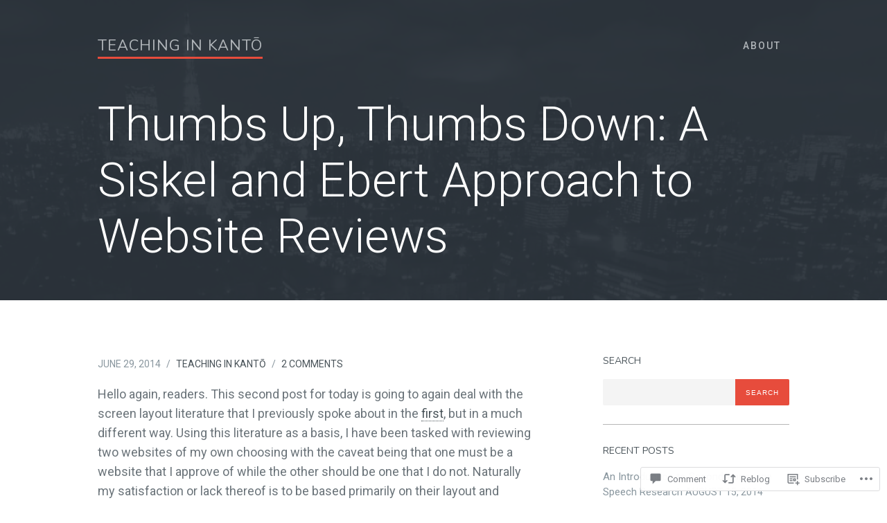

--- FILE ---
content_type: text/html; charset=UTF-8
request_url: https://teachinginkanto.com/2014/06/29/thumbs-up-thumbs-down-a-siskel-and-ebert-approach-to-website-reviews/
body_size: 30638
content:
<!DOCTYPE html>
<html lang="en">
<head>
	<meta charset="UTF-8" />
	<meta name="viewport" content="width=device-width" />
	<title>Thumbs Up, Thumbs Down: A Siskel and Ebert Approach to Website Reviews | Teaching in Kantō</title>
	<link rel="profile" href="http://gmpg.org/xfn/11" />
	<link rel="pingback" href="https://teachinginkanto.com/xmlrpc.php" />

	<script type="text/javascript">
  WebFontConfig = {"google":{"families":["Nunito:r:latin,latin-ext"]},"api_url":"https:\/\/fonts-api.wp.com\/css"};
  (function() {
    var wf = document.createElement('script');
    wf.src = '/wp-content/plugins/custom-fonts/js/webfont.js';
    wf.type = 'text/javascript';
    wf.async = 'true';
    var s = document.getElementsByTagName('script')[0];
    s.parentNode.insertBefore(wf, s);
	})();
</script><style id="jetpack-custom-fonts-css">.wf-active h1, .wf-active h2, .wf-active h3, .wf-active h4, .wf-active h5, .wf-active h6{font-family:"Nunito",sans-serif;font-weight:400;font-style:normal}.wf-active h1{font-style:normal;font-weight:400}.wf-active h3{font-style:normal;font-weight:400}.wf-active h5{font-style:normal;font-weight:400}.wf-active .site-title{font-weight:400;font-family:"Nunito",sans-serif;font-style:normal}.wf-active .site-description{font-family:"Nunito",sans-serif;font-weight:400;font-style:normal}.wf-active .menu-toggle{font-family:"Nunito",sans-serif;font-style:normal;font-weight:400}.wf-active .hero-title h2{font-weight:400;font-family:"Nunito",sans-serif;font-style:normal}.wf-active .hero-title h3{font-weight:400;font-family:"Nunito",sans-serif;font-style:normal}.wf-active .archive-title h1{font-weight:400;font-style:normal}.wf-active #secondary .widget-title{font-family:"Nunito",sans-serif;font-style:normal;font-weight:400}.wf-active .widget-grofile h4{font-style:normal;font-weight:400}.wf-active .home-posts-title{font-family:"Nunito",sans-serif;font-style:normal;font-weight:400}.wf-active .home-posts-list h3{font-weight:400;font-style:normal}.wf-active .home-posts-list-title{font-weight:400;font-family:"Nunito",sans-serif;font-style:normal}.wf-active .home-posts-first h3{font-weight:400;font-style:normal}.wf-active .post-title{font-weight:400;font-style:normal}.wf-active .page-template-homepage-php .featured-item h2{font-weight:400;font-style:normal}.wf-active .blog-left h2, .wf-active .blog-right h2{font-weight:400;font-family:"Nunito",sans-serif;font-style:normal}.wf-active .blog-right h2{font-style:normal;font-weight:400}.wf-active .services-section aside .widget-title{font-weight:400;font-style:normal}.wf-active .portfolio-columns .portfolio-column-text h2{font-weight:400;font-style:normal}.wf-active .portfolio-text-wrap .portfolio-post-title{font-weight:400;font-style:normal}.wf-active #comments-title{font-weight:400;font-style:normal}.wf-active #reply-title{font-weight:400;font-style:normal}.wf-active #cancel-comment-reply-link{font-style:normal;font-weight:400}.wf-active .footer-widgets aside .widget-title, .wf-active .footer-widgets aside .widgettitle{font-weight:400;font-style:normal}.wf-active #author-description h2{font-style:normal;font-weight:400}</style>
<meta name='robots' content='max-image-preview:large' />

<!-- Async WordPress.com Remote Login -->
<script id="wpcom_remote_login_js">
var wpcom_remote_login_extra_auth = '';
function wpcom_remote_login_remove_dom_node_id( element_id ) {
	var dom_node = document.getElementById( element_id );
	if ( dom_node ) { dom_node.parentNode.removeChild( dom_node ); }
}
function wpcom_remote_login_remove_dom_node_classes( class_name ) {
	var dom_nodes = document.querySelectorAll( '.' + class_name );
	for ( var i = 0; i < dom_nodes.length; i++ ) {
		dom_nodes[ i ].parentNode.removeChild( dom_nodes[ i ] );
	}
}
function wpcom_remote_login_final_cleanup() {
	wpcom_remote_login_remove_dom_node_classes( "wpcom_remote_login_msg" );
	wpcom_remote_login_remove_dom_node_id( "wpcom_remote_login_key" );
	wpcom_remote_login_remove_dom_node_id( "wpcom_remote_login_validate" );
	wpcom_remote_login_remove_dom_node_id( "wpcom_remote_login_js" );
	wpcom_remote_login_remove_dom_node_id( "wpcom_request_access_iframe" );
	wpcom_remote_login_remove_dom_node_id( "wpcom_request_access_styles" );
}

// Watch for messages back from the remote login
window.addEventListener( "message", function( e ) {
	if ( e.origin === "https://r-login.wordpress.com" ) {
		var data = {};
		try {
			data = JSON.parse( e.data );
		} catch( e ) {
			wpcom_remote_login_final_cleanup();
			return;
		}

		if ( data.msg === 'LOGIN' ) {
			// Clean up the login check iframe
			wpcom_remote_login_remove_dom_node_id( "wpcom_remote_login_key" );

			var id_regex = new RegExp( /^[0-9]+$/ );
			var token_regex = new RegExp( /^.*|.*|.*$/ );
			if (
				token_regex.test( data.token )
				&& id_regex.test( data.wpcomid )
			) {
				// We have everything we need to ask for a login
				var script = document.createElement( "script" );
				script.setAttribute( "id", "wpcom_remote_login_validate" );
				script.src = '/remote-login.php?wpcom_remote_login=validate'
					+ '&wpcomid=' + data.wpcomid
					+ '&token=' + encodeURIComponent( data.token )
					+ '&host=' + window.location.protocol
					+ '//' + window.location.hostname
					+ '&postid=67'
					+ '&is_singular=1';
				document.body.appendChild( script );
			}

			return;
		}

		// Safari ITP, not logged in, so redirect
		if ( data.msg === 'LOGIN-REDIRECT' ) {
			window.location = 'https://wordpress.com/log-in?redirect_to=' + window.location.href;
			return;
		}

		// Safari ITP, storage access failed, remove the request
		if ( data.msg === 'LOGIN-REMOVE' ) {
			var css_zap = 'html { -webkit-transition: margin-top 1s; transition: margin-top 1s; } /* 9001 */ html { margin-top: 0 !important; } * html body { margin-top: 0 !important; } @media screen and ( max-width: 782px ) { html { margin-top: 0 !important; } * html body { margin-top: 0 !important; } }';
			var style_zap = document.createElement( 'style' );
			style_zap.type = 'text/css';
			style_zap.appendChild( document.createTextNode( css_zap ) );
			document.body.appendChild( style_zap );

			var e = document.getElementById( 'wpcom_request_access_iframe' );
			e.parentNode.removeChild( e );

			document.cookie = 'wordpress_com_login_access=denied; path=/; max-age=31536000';

			return;
		}

		// Safari ITP
		if ( data.msg === 'REQUEST_ACCESS' ) {
			console.log( 'request access: safari' );

			// Check ITP iframe enable/disable knob
			if ( wpcom_remote_login_extra_auth !== 'safari_itp_iframe' ) {
				return;
			}

			// If we are in a "private window" there is no ITP.
			var private_window = false;
			try {
				var opendb = window.openDatabase( null, null, null, null );
			} catch( e ) {
				private_window = true;
			}

			if ( private_window ) {
				console.log( 'private window' );
				return;
			}

			var iframe = document.createElement( 'iframe' );
			iframe.id = 'wpcom_request_access_iframe';
			iframe.setAttribute( 'scrolling', 'no' );
			iframe.setAttribute( 'sandbox', 'allow-storage-access-by-user-activation allow-scripts allow-same-origin allow-top-navigation-by-user-activation' );
			iframe.src = 'https://r-login.wordpress.com/remote-login.php?wpcom_remote_login=request_access&origin=' + encodeURIComponent( data.origin ) + '&wpcomid=' + encodeURIComponent( data.wpcomid );

			var css = 'html { -webkit-transition: margin-top 1s; transition: margin-top 1s; } /* 9001 */ html { margin-top: 46px !important; } * html body { margin-top: 46px !important; } @media screen and ( max-width: 660px ) { html { margin-top: 71px !important; } * html body { margin-top: 71px !important; } #wpcom_request_access_iframe { display: block; height: 71px !important; } } #wpcom_request_access_iframe { border: 0px; height: 46px; position: fixed; top: 0; left: 0; width: 100%; min-width: 100%; z-index: 99999; background: #23282d; } ';

			var style = document.createElement( 'style' );
			style.type = 'text/css';
			style.id = 'wpcom_request_access_styles';
			style.appendChild( document.createTextNode( css ) );
			document.body.appendChild( style );

			document.body.appendChild( iframe );
		}

		if ( data.msg === 'DONE' ) {
			wpcom_remote_login_final_cleanup();
		}
	}
}, false );

// Inject the remote login iframe after the page has had a chance to load
// more critical resources
window.addEventListener( "DOMContentLoaded", function( e ) {
	var iframe = document.createElement( "iframe" );
	iframe.style.display = "none";
	iframe.setAttribute( "scrolling", "no" );
	iframe.setAttribute( "id", "wpcom_remote_login_key" );
	iframe.src = "https://r-login.wordpress.com/remote-login.php"
		+ "?wpcom_remote_login=key"
		+ "&origin=aHR0cHM6Ly90ZWFjaGluZ2lua2FudG8uY29t"
		+ "&wpcomid=68307293"
		+ "&time=" + Math.floor( Date.now() / 1000 );
	document.body.appendChild( iframe );
}, false );
</script>
<link rel='dns-prefetch' href='//s0.wp.com' />
<link rel='dns-prefetch' href='//widgets.wp.com' />
<link rel='dns-prefetch' href='//fonts-api.wp.com' />
<link rel="alternate" type="application/rss+xml" title="Teaching in Kantō &raquo; Feed" href="https://teachinginkanto.com/feed/" />
<link rel="alternate" type="application/rss+xml" title="Teaching in Kantō &raquo; Comments Feed" href="https://teachinginkanto.com/comments/feed/" />
<link rel="alternate" type="application/rss+xml" title="Teaching in Kantō &raquo; Thumbs Up, Thumbs Down: A Siskel and Ebert Approach to Website&nbsp;Reviews Comments Feed" href="https://teachinginkanto.com/2014/06/29/thumbs-up-thumbs-down-a-siskel-and-ebert-approach-to-website-reviews/feed/" />
	<script type="text/javascript">
		/* <![CDATA[ */
		function addLoadEvent(func) {
			var oldonload = window.onload;
			if (typeof window.onload != 'function') {
				window.onload = func;
			} else {
				window.onload = function () {
					oldonload();
					func();
				}
			}
		}
		/* ]]> */
	</script>
	<link crossorigin='anonymous' rel='stylesheet' id='all-css-0-1' href='/_static/??-eJxtzEkKgDAQRNELGZs4EDfiWUJsxMzYHby+RARB3BQ8KD6cWZgUGSNDKCL7su2RwCJnbdxjCCnVWYtHggO9ZlxFTsQftYaogf+k3x2+4Vv1voRZqrHvpkHJwV5glDTa&cssminify=yes' type='text/css' media='all' />
<style id='wp-emoji-styles-inline-css'>

	img.wp-smiley, img.emoji {
		display: inline !important;
		border: none !important;
		box-shadow: none !important;
		height: 1em !important;
		width: 1em !important;
		margin: 0 0.07em !important;
		vertical-align: -0.1em !important;
		background: none !important;
		padding: 0 !important;
	}
/*# sourceURL=wp-emoji-styles-inline-css */
</style>
<link crossorigin='anonymous' rel='stylesheet' id='all-css-2-1' href='/wp-content/plugins/gutenberg-core/v22.2.0/build/styles/block-library/style.css?m=1764855221i&cssminify=yes' type='text/css' media='all' />
<style id='wp-block-library-inline-css'>
.has-text-align-justify {
	text-align:justify;
}
.has-text-align-justify{text-align:justify;}

/*# sourceURL=wp-block-library-inline-css */
</style><style id='global-styles-inline-css'>
:root{--wp--preset--aspect-ratio--square: 1;--wp--preset--aspect-ratio--4-3: 4/3;--wp--preset--aspect-ratio--3-4: 3/4;--wp--preset--aspect-ratio--3-2: 3/2;--wp--preset--aspect-ratio--2-3: 2/3;--wp--preset--aspect-ratio--16-9: 16/9;--wp--preset--aspect-ratio--9-16: 9/16;--wp--preset--color--black: #000000;--wp--preset--color--cyan-bluish-gray: #abb8c3;--wp--preset--color--white: #ffffff;--wp--preset--color--pale-pink: #f78da7;--wp--preset--color--vivid-red: #cf2e2e;--wp--preset--color--luminous-vivid-orange: #ff6900;--wp--preset--color--luminous-vivid-amber: #fcb900;--wp--preset--color--light-green-cyan: #7bdcb5;--wp--preset--color--vivid-green-cyan: #00d084;--wp--preset--color--pale-cyan-blue: #8ed1fc;--wp--preset--color--vivid-cyan-blue: #0693e3;--wp--preset--color--vivid-purple: #9b51e0;--wp--preset--gradient--vivid-cyan-blue-to-vivid-purple: linear-gradient(135deg,rgb(6,147,227) 0%,rgb(155,81,224) 100%);--wp--preset--gradient--light-green-cyan-to-vivid-green-cyan: linear-gradient(135deg,rgb(122,220,180) 0%,rgb(0,208,130) 100%);--wp--preset--gradient--luminous-vivid-amber-to-luminous-vivid-orange: linear-gradient(135deg,rgb(252,185,0) 0%,rgb(255,105,0) 100%);--wp--preset--gradient--luminous-vivid-orange-to-vivid-red: linear-gradient(135deg,rgb(255,105,0) 0%,rgb(207,46,46) 100%);--wp--preset--gradient--very-light-gray-to-cyan-bluish-gray: linear-gradient(135deg,rgb(238,238,238) 0%,rgb(169,184,195) 100%);--wp--preset--gradient--cool-to-warm-spectrum: linear-gradient(135deg,rgb(74,234,220) 0%,rgb(151,120,209) 20%,rgb(207,42,186) 40%,rgb(238,44,130) 60%,rgb(251,105,98) 80%,rgb(254,248,76) 100%);--wp--preset--gradient--blush-light-purple: linear-gradient(135deg,rgb(255,206,236) 0%,rgb(152,150,240) 100%);--wp--preset--gradient--blush-bordeaux: linear-gradient(135deg,rgb(254,205,165) 0%,rgb(254,45,45) 50%,rgb(107,0,62) 100%);--wp--preset--gradient--luminous-dusk: linear-gradient(135deg,rgb(255,203,112) 0%,rgb(199,81,192) 50%,rgb(65,88,208) 100%);--wp--preset--gradient--pale-ocean: linear-gradient(135deg,rgb(255,245,203) 0%,rgb(182,227,212) 50%,rgb(51,167,181) 100%);--wp--preset--gradient--electric-grass: linear-gradient(135deg,rgb(202,248,128) 0%,rgb(113,206,126) 100%);--wp--preset--gradient--midnight: linear-gradient(135deg,rgb(2,3,129) 0%,rgb(40,116,252) 100%);--wp--preset--font-size--small: 13px;--wp--preset--font-size--medium: 20px;--wp--preset--font-size--large: 36px;--wp--preset--font-size--x-large: 42px;--wp--preset--font-family--albert-sans: 'Albert Sans', sans-serif;--wp--preset--font-family--alegreya: Alegreya, serif;--wp--preset--font-family--arvo: Arvo, serif;--wp--preset--font-family--bodoni-moda: 'Bodoni Moda', serif;--wp--preset--font-family--bricolage-grotesque: 'Bricolage Grotesque', sans-serif;--wp--preset--font-family--cabin: Cabin, sans-serif;--wp--preset--font-family--chivo: Chivo, sans-serif;--wp--preset--font-family--commissioner: Commissioner, sans-serif;--wp--preset--font-family--cormorant: Cormorant, serif;--wp--preset--font-family--courier-prime: 'Courier Prime', monospace;--wp--preset--font-family--crimson-pro: 'Crimson Pro', serif;--wp--preset--font-family--dm-mono: 'DM Mono', monospace;--wp--preset--font-family--dm-sans: 'DM Sans', sans-serif;--wp--preset--font-family--dm-serif-display: 'DM Serif Display', serif;--wp--preset--font-family--domine: Domine, serif;--wp--preset--font-family--eb-garamond: 'EB Garamond', serif;--wp--preset--font-family--epilogue: Epilogue, sans-serif;--wp--preset--font-family--fahkwang: Fahkwang, sans-serif;--wp--preset--font-family--figtree: Figtree, sans-serif;--wp--preset--font-family--fira-sans: 'Fira Sans', sans-serif;--wp--preset--font-family--fjalla-one: 'Fjalla One', sans-serif;--wp--preset--font-family--fraunces: Fraunces, serif;--wp--preset--font-family--gabarito: Gabarito, system-ui;--wp--preset--font-family--ibm-plex-mono: 'IBM Plex Mono', monospace;--wp--preset--font-family--ibm-plex-sans: 'IBM Plex Sans', sans-serif;--wp--preset--font-family--ibarra-real-nova: 'Ibarra Real Nova', serif;--wp--preset--font-family--instrument-serif: 'Instrument Serif', serif;--wp--preset--font-family--inter: Inter, sans-serif;--wp--preset--font-family--josefin-sans: 'Josefin Sans', sans-serif;--wp--preset--font-family--jost: Jost, sans-serif;--wp--preset--font-family--libre-baskerville: 'Libre Baskerville', serif;--wp--preset--font-family--libre-franklin: 'Libre Franklin', sans-serif;--wp--preset--font-family--literata: Literata, serif;--wp--preset--font-family--lora: Lora, serif;--wp--preset--font-family--merriweather: Merriweather, serif;--wp--preset--font-family--montserrat: Montserrat, sans-serif;--wp--preset--font-family--newsreader: Newsreader, serif;--wp--preset--font-family--noto-sans-mono: 'Noto Sans Mono', sans-serif;--wp--preset--font-family--nunito: Nunito, sans-serif;--wp--preset--font-family--open-sans: 'Open Sans', sans-serif;--wp--preset--font-family--overpass: Overpass, sans-serif;--wp--preset--font-family--pt-serif: 'PT Serif', serif;--wp--preset--font-family--petrona: Petrona, serif;--wp--preset--font-family--piazzolla: Piazzolla, serif;--wp--preset--font-family--playfair-display: 'Playfair Display', serif;--wp--preset--font-family--plus-jakarta-sans: 'Plus Jakarta Sans', sans-serif;--wp--preset--font-family--poppins: Poppins, sans-serif;--wp--preset--font-family--raleway: Raleway, sans-serif;--wp--preset--font-family--roboto: Roboto, sans-serif;--wp--preset--font-family--roboto-slab: 'Roboto Slab', serif;--wp--preset--font-family--rubik: Rubik, sans-serif;--wp--preset--font-family--rufina: Rufina, serif;--wp--preset--font-family--sora: Sora, sans-serif;--wp--preset--font-family--source-sans-3: 'Source Sans 3', sans-serif;--wp--preset--font-family--source-serif-4: 'Source Serif 4', serif;--wp--preset--font-family--space-mono: 'Space Mono', monospace;--wp--preset--font-family--syne: Syne, sans-serif;--wp--preset--font-family--texturina: Texturina, serif;--wp--preset--font-family--urbanist: Urbanist, sans-serif;--wp--preset--font-family--work-sans: 'Work Sans', sans-serif;--wp--preset--spacing--20: 0.44rem;--wp--preset--spacing--30: 0.67rem;--wp--preset--spacing--40: 1rem;--wp--preset--spacing--50: 1.5rem;--wp--preset--spacing--60: 2.25rem;--wp--preset--spacing--70: 3.38rem;--wp--preset--spacing--80: 5.06rem;--wp--preset--shadow--natural: 6px 6px 9px rgba(0, 0, 0, 0.2);--wp--preset--shadow--deep: 12px 12px 50px rgba(0, 0, 0, 0.4);--wp--preset--shadow--sharp: 6px 6px 0px rgba(0, 0, 0, 0.2);--wp--preset--shadow--outlined: 6px 6px 0px -3px rgb(255, 255, 255), 6px 6px rgb(0, 0, 0);--wp--preset--shadow--crisp: 6px 6px 0px rgb(0, 0, 0);}:where(.is-layout-flex){gap: 0.5em;}:where(.is-layout-grid){gap: 0.5em;}body .is-layout-flex{display: flex;}.is-layout-flex{flex-wrap: wrap;align-items: center;}.is-layout-flex > :is(*, div){margin: 0;}body .is-layout-grid{display: grid;}.is-layout-grid > :is(*, div){margin: 0;}:where(.wp-block-columns.is-layout-flex){gap: 2em;}:where(.wp-block-columns.is-layout-grid){gap: 2em;}:where(.wp-block-post-template.is-layout-flex){gap: 1.25em;}:where(.wp-block-post-template.is-layout-grid){gap: 1.25em;}.has-black-color{color: var(--wp--preset--color--black) !important;}.has-cyan-bluish-gray-color{color: var(--wp--preset--color--cyan-bluish-gray) !important;}.has-white-color{color: var(--wp--preset--color--white) !important;}.has-pale-pink-color{color: var(--wp--preset--color--pale-pink) !important;}.has-vivid-red-color{color: var(--wp--preset--color--vivid-red) !important;}.has-luminous-vivid-orange-color{color: var(--wp--preset--color--luminous-vivid-orange) !important;}.has-luminous-vivid-amber-color{color: var(--wp--preset--color--luminous-vivid-amber) !important;}.has-light-green-cyan-color{color: var(--wp--preset--color--light-green-cyan) !important;}.has-vivid-green-cyan-color{color: var(--wp--preset--color--vivid-green-cyan) !important;}.has-pale-cyan-blue-color{color: var(--wp--preset--color--pale-cyan-blue) !important;}.has-vivid-cyan-blue-color{color: var(--wp--preset--color--vivid-cyan-blue) !important;}.has-vivid-purple-color{color: var(--wp--preset--color--vivid-purple) !important;}.has-black-background-color{background-color: var(--wp--preset--color--black) !important;}.has-cyan-bluish-gray-background-color{background-color: var(--wp--preset--color--cyan-bluish-gray) !important;}.has-white-background-color{background-color: var(--wp--preset--color--white) !important;}.has-pale-pink-background-color{background-color: var(--wp--preset--color--pale-pink) !important;}.has-vivid-red-background-color{background-color: var(--wp--preset--color--vivid-red) !important;}.has-luminous-vivid-orange-background-color{background-color: var(--wp--preset--color--luminous-vivid-orange) !important;}.has-luminous-vivid-amber-background-color{background-color: var(--wp--preset--color--luminous-vivid-amber) !important;}.has-light-green-cyan-background-color{background-color: var(--wp--preset--color--light-green-cyan) !important;}.has-vivid-green-cyan-background-color{background-color: var(--wp--preset--color--vivid-green-cyan) !important;}.has-pale-cyan-blue-background-color{background-color: var(--wp--preset--color--pale-cyan-blue) !important;}.has-vivid-cyan-blue-background-color{background-color: var(--wp--preset--color--vivid-cyan-blue) !important;}.has-vivid-purple-background-color{background-color: var(--wp--preset--color--vivid-purple) !important;}.has-black-border-color{border-color: var(--wp--preset--color--black) !important;}.has-cyan-bluish-gray-border-color{border-color: var(--wp--preset--color--cyan-bluish-gray) !important;}.has-white-border-color{border-color: var(--wp--preset--color--white) !important;}.has-pale-pink-border-color{border-color: var(--wp--preset--color--pale-pink) !important;}.has-vivid-red-border-color{border-color: var(--wp--preset--color--vivid-red) !important;}.has-luminous-vivid-orange-border-color{border-color: var(--wp--preset--color--luminous-vivid-orange) !important;}.has-luminous-vivid-amber-border-color{border-color: var(--wp--preset--color--luminous-vivid-amber) !important;}.has-light-green-cyan-border-color{border-color: var(--wp--preset--color--light-green-cyan) !important;}.has-vivid-green-cyan-border-color{border-color: var(--wp--preset--color--vivid-green-cyan) !important;}.has-pale-cyan-blue-border-color{border-color: var(--wp--preset--color--pale-cyan-blue) !important;}.has-vivid-cyan-blue-border-color{border-color: var(--wp--preset--color--vivid-cyan-blue) !important;}.has-vivid-purple-border-color{border-color: var(--wp--preset--color--vivid-purple) !important;}.has-vivid-cyan-blue-to-vivid-purple-gradient-background{background: var(--wp--preset--gradient--vivid-cyan-blue-to-vivid-purple) !important;}.has-light-green-cyan-to-vivid-green-cyan-gradient-background{background: var(--wp--preset--gradient--light-green-cyan-to-vivid-green-cyan) !important;}.has-luminous-vivid-amber-to-luminous-vivid-orange-gradient-background{background: var(--wp--preset--gradient--luminous-vivid-amber-to-luminous-vivid-orange) !important;}.has-luminous-vivid-orange-to-vivid-red-gradient-background{background: var(--wp--preset--gradient--luminous-vivid-orange-to-vivid-red) !important;}.has-very-light-gray-to-cyan-bluish-gray-gradient-background{background: var(--wp--preset--gradient--very-light-gray-to-cyan-bluish-gray) !important;}.has-cool-to-warm-spectrum-gradient-background{background: var(--wp--preset--gradient--cool-to-warm-spectrum) !important;}.has-blush-light-purple-gradient-background{background: var(--wp--preset--gradient--blush-light-purple) !important;}.has-blush-bordeaux-gradient-background{background: var(--wp--preset--gradient--blush-bordeaux) !important;}.has-luminous-dusk-gradient-background{background: var(--wp--preset--gradient--luminous-dusk) !important;}.has-pale-ocean-gradient-background{background: var(--wp--preset--gradient--pale-ocean) !important;}.has-electric-grass-gradient-background{background: var(--wp--preset--gradient--electric-grass) !important;}.has-midnight-gradient-background{background: var(--wp--preset--gradient--midnight) !important;}.has-small-font-size{font-size: var(--wp--preset--font-size--small) !important;}.has-medium-font-size{font-size: var(--wp--preset--font-size--medium) !important;}.has-large-font-size{font-size: var(--wp--preset--font-size--large) !important;}.has-x-large-font-size{font-size: var(--wp--preset--font-size--x-large) !important;}.has-albert-sans-font-family{font-family: var(--wp--preset--font-family--albert-sans) !important;}.has-alegreya-font-family{font-family: var(--wp--preset--font-family--alegreya) !important;}.has-arvo-font-family{font-family: var(--wp--preset--font-family--arvo) !important;}.has-bodoni-moda-font-family{font-family: var(--wp--preset--font-family--bodoni-moda) !important;}.has-bricolage-grotesque-font-family{font-family: var(--wp--preset--font-family--bricolage-grotesque) !important;}.has-cabin-font-family{font-family: var(--wp--preset--font-family--cabin) !important;}.has-chivo-font-family{font-family: var(--wp--preset--font-family--chivo) !important;}.has-commissioner-font-family{font-family: var(--wp--preset--font-family--commissioner) !important;}.has-cormorant-font-family{font-family: var(--wp--preset--font-family--cormorant) !important;}.has-courier-prime-font-family{font-family: var(--wp--preset--font-family--courier-prime) !important;}.has-crimson-pro-font-family{font-family: var(--wp--preset--font-family--crimson-pro) !important;}.has-dm-mono-font-family{font-family: var(--wp--preset--font-family--dm-mono) !important;}.has-dm-sans-font-family{font-family: var(--wp--preset--font-family--dm-sans) !important;}.has-dm-serif-display-font-family{font-family: var(--wp--preset--font-family--dm-serif-display) !important;}.has-domine-font-family{font-family: var(--wp--preset--font-family--domine) !important;}.has-eb-garamond-font-family{font-family: var(--wp--preset--font-family--eb-garamond) !important;}.has-epilogue-font-family{font-family: var(--wp--preset--font-family--epilogue) !important;}.has-fahkwang-font-family{font-family: var(--wp--preset--font-family--fahkwang) !important;}.has-figtree-font-family{font-family: var(--wp--preset--font-family--figtree) !important;}.has-fira-sans-font-family{font-family: var(--wp--preset--font-family--fira-sans) !important;}.has-fjalla-one-font-family{font-family: var(--wp--preset--font-family--fjalla-one) !important;}.has-fraunces-font-family{font-family: var(--wp--preset--font-family--fraunces) !important;}.has-gabarito-font-family{font-family: var(--wp--preset--font-family--gabarito) !important;}.has-ibm-plex-mono-font-family{font-family: var(--wp--preset--font-family--ibm-plex-mono) !important;}.has-ibm-plex-sans-font-family{font-family: var(--wp--preset--font-family--ibm-plex-sans) !important;}.has-ibarra-real-nova-font-family{font-family: var(--wp--preset--font-family--ibarra-real-nova) !important;}.has-instrument-serif-font-family{font-family: var(--wp--preset--font-family--instrument-serif) !important;}.has-inter-font-family{font-family: var(--wp--preset--font-family--inter) !important;}.has-josefin-sans-font-family{font-family: var(--wp--preset--font-family--josefin-sans) !important;}.has-jost-font-family{font-family: var(--wp--preset--font-family--jost) !important;}.has-libre-baskerville-font-family{font-family: var(--wp--preset--font-family--libre-baskerville) !important;}.has-libre-franklin-font-family{font-family: var(--wp--preset--font-family--libre-franklin) !important;}.has-literata-font-family{font-family: var(--wp--preset--font-family--literata) !important;}.has-lora-font-family{font-family: var(--wp--preset--font-family--lora) !important;}.has-merriweather-font-family{font-family: var(--wp--preset--font-family--merriweather) !important;}.has-montserrat-font-family{font-family: var(--wp--preset--font-family--montserrat) !important;}.has-newsreader-font-family{font-family: var(--wp--preset--font-family--newsreader) !important;}.has-noto-sans-mono-font-family{font-family: var(--wp--preset--font-family--noto-sans-mono) !important;}.has-nunito-font-family{font-family: var(--wp--preset--font-family--nunito) !important;}.has-open-sans-font-family{font-family: var(--wp--preset--font-family--open-sans) !important;}.has-overpass-font-family{font-family: var(--wp--preset--font-family--overpass) !important;}.has-pt-serif-font-family{font-family: var(--wp--preset--font-family--pt-serif) !important;}.has-petrona-font-family{font-family: var(--wp--preset--font-family--petrona) !important;}.has-piazzolla-font-family{font-family: var(--wp--preset--font-family--piazzolla) !important;}.has-playfair-display-font-family{font-family: var(--wp--preset--font-family--playfair-display) !important;}.has-plus-jakarta-sans-font-family{font-family: var(--wp--preset--font-family--plus-jakarta-sans) !important;}.has-poppins-font-family{font-family: var(--wp--preset--font-family--poppins) !important;}.has-raleway-font-family{font-family: var(--wp--preset--font-family--raleway) !important;}.has-roboto-font-family{font-family: var(--wp--preset--font-family--roboto) !important;}.has-roboto-slab-font-family{font-family: var(--wp--preset--font-family--roboto-slab) !important;}.has-rubik-font-family{font-family: var(--wp--preset--font-family--rubik) !important;}.has-rufina-font-family{font-family: var(--wp--preset--font-family--rufina) !important;}.has-sora-font-family{font-family: var(--wp--preset--font-family--sora) !important;}.has-source-sans-3-font-family{font-family: var(--wp--preset--font-family--source-sans-3) !important;}.has-source-serif-4-font-family{font-family: var(--wp--preset--font-family--source-serif-4) !important;}.has-space-mono-font-family{font-family: var(--wp--preset--font-family--space-mono) !important;}.has-syne-font-family{font-family: var(--wp--preset--font-family--syne) !important;}.has-texturina-font-family{font-family: var(--wp--preset--font-family--texturina) !important;}.has-urbanist-font-family{font-family: var(--wp--preset--font-family--urbanist) !important;}.has-work-sans-font-family{font-family: var(--wp--preset--font-family--work-sans) !important;}
/*# sourceURL=global-styles-inline-css */
</style>

<style id='classic-theme-styles-inline-css'>
/*! This file is auto-generated */
.wp-block-button__link{color:#fff;background-color:#32373c;border-radius:9999px;box-shadow:none;text-decoration:none;padding:calc(.667em + 2px) calc(1.333em + 2px);font-size:1.125em}.wp-block-file__button{background:#32373c;color:#fff;text-decoration:none}
/*# sourceURL=/wp-includes/css/classic-themes.min.css */
</style>
<link crossorigin='anonymous' rel='stylesheet' id='all-css-4-1' href='/_static/??-eJx9jkEOwjAMBD9EcMqBckE8BSWpBSl1EsVO+/26qrgA4mLJuzv2wlJMyEkwCVAzZWqPmBhCrqg6FSegCcIhOpyQNHYMzAf4jS1FGeN9qchsdFJsZOSpIP/jRpTiwsuotJ/YDaCc09u8z5iGXME1yeREYvjCgGsA3+I0wIzV62sVt878uW9lbnTt+rO1p76zl3EFmp5j4Q==&cssminify=yes' type='text/css' media='all' />
<link rel='stylesheet' id='verbum-gutenberg-css-css' href='https://widgets.wp.com/verbum-block-editor/block-editor.css?ver=1738686361' media='all' />
<link crossorigin='anonymous' rel='stylesheet' id='all-css-6-1' href='/wp-content/themes/premium/ampersand/style.css?m=1541476492i&cssminify=yes' type='text/css' media='all' />
<link rel='stylesheet' id='ampersand-roboto-css' href='https://fonts-api.wp.com/css?family=Roboto%3A300%2C400%2C500%2C700%2C400italic%2C700italic&#038;ver=6.9-RC2-61304' media='all' />
<link crossorigin='anonymous' rel='stylesheet' id='all-css-8-1' href='/_static/??-eJyNjMEKAjEMRH/IGhYq6kH8llqztdIkpWkp+/fWxYMiiJdhHswb6Nl44Ypcod6QUCEXpNgIHGUs6vgKkT3MY6Rruo4qhGs3L9h61Q38+6V1SWh69kJfIjWTUwuRFQpekoRRA4zVG/6SAopJ4l2Nwh9g5uRieapnOk12d7T2sJ/s/QEFh2C/&cssminify=yes' type='text/css' media='all' />
<link crossorigin='anonymous' rel='stylesheet' id='print-css-9-1' href='/wp-content/mu-plugins/global-print/global-print.css?m=1465851035i&cssminify=yes' type='text/css' media='print' />
<style id='jetpack-global-styles-frontend-style-inline-css'>
:root { --font-headings: unset; --font-base: unset; --font-headings-default: -apple-system,BlinkMacSystemFont,"Segoe UI",Roboto,Oxygen-Sans,Ubuntu,Cantarell,"Helvetica Neue",sans-serif; --font-base-default: -apple-system,BlinkMacSystemFont,"Segoe UI",Roboto,Oxygen-Sans,Ubuntu,Cantarell,"Helvetica Neue",sans-serif;}
/*# sourceURL=jetpack-global-styles-frontend-style-inline-css */
</style>
<link crossorigin='anonymous' rel='stylesheet' id='all-css-12-1' href='/_static/??-eJyNjcEKwjAQRH/IuFRT6kX8FNkmS5K6yQY3Qfx7bfEiXrwM82B4A49qnJRGpUHupnIPqSgs1Cq624chi6zhO5OCRryTR++fW00l7J3qDv43XVNxoOISsmEJol/wY2uR8vs3WggsM/I6uOTzMI3Hw8lOg11eUT1JKA==&cssminify=yes' type='text/css' media='all' />
<script type="text/javascript" id="jetpack_related-posts-js-extra">
/* <![CDATA[ */
var related_posts_js_options = {"post_heading":"h4"};
//# sourceURL=jetpack_related-posts-js-extra
/* ]]> */
</script>
<script type="text/javascript" id="wpcom-actionbar-placeholder-js-extra">
/* <![CDATA[ */
var actionbardata = {"siteID":"68307293","postID":"67","siteURL":"https://teachinginkanto.com","xhrURL":"https://teachinginkanto.com/wp-admin/admin-ajax.php","nonce":"4d6a59e643","isLoggedIn":"","statusMessage":"","subsEmailDefault":"instantly","proxyScriptUrl":"https://s0.wp.com/wp-content/js/wpcom-proxy-request.js?m=1513050504i&amp;ver=20211021","shortlink":"https://wp.me/p4CBQx-15","i18n":{"followedText":"New posts from this site will now appear in your \u003Ca href=\"https://wordpress.com/reader\"\u003EReader\u003C/a\u003E","foldBar":"Collapse this bar","unfoldBar":"Expand this bar","shortLinkCopied":"Shortlink copied to clipboard."}};
//# sourceURL=wpcom-actionbar-placeholder-js-extra
/* ]]> */
</script>
<script type="text/javascript" id="jetpack-mu-wpcom-settings-js-before">
/* <![CDATA[ */
var JETPACK_MU_WPCOM_SETTINGS = {"assetsUrl":"https://s0.wp.com/wp-content/mu-plugins/jetpack-mu-wpcom-plugin/moon/jetpack_vendor/automattic/jetpack-mu-wpcom/src/build/"};
//# sourceURL=jetpack-mu-wpcom-settings-js-before
/* ]]> */
</script>
<script crossorigin='anonymous' type='text/javascript'  src='/_static/??-eJx1jcEOwiAQRH/I7dYm6Mn4KabCpgFhQVhS+/digkk9eJpM5uUNrgl0ZCEWDBWSr4vlgo4kzfrRO4YYGW+WNd6r9QYz+VnIQIpFym8bguXBlQPuxK4xXiDl+Nq+W5P5aqh8RveslLcee8FfCIJdcjvt8DVcjmelxvE0Tcq9AV2gTlk='></script>
<script type="text/javascript" id="rlt-proxy-js-after">
/* <![CDATA[ */
	rltInitialize( {"token":null,"iframeOrigins":["https:\/\/widgets.wp.com"]} );
//# sourceURL=rlt-proxy-js-after
/* ]]> */
</script>
<link rel="EditURI" type="application/rsd+xml" title="RSD" href="https://teachinginkanto.wordpress.com/xmlrpc.php?rsd" />
<meta name="generator" content="WordPress.com" />
<link rel="canonical" href="https://teachinginkanto.com/2014/06/29/thumbs-up-thumbs-down-a-siskel-and-ebert-approach-to-website-reviews/" />
<link rel='shortlink' href='https://wp.me/p4CBQx-15' />
<link rel="alternate" type="application/json+oembed" href="https://public-api.wordpress.com/oembed/?format=json&amp;url=https%3A%2F%2Fteachinginkanto.com%2F2014%2F06%2F29%2Fthumbs-up-thumbs-down-a-siskel-and-ebert-approach-to-website-reviews%2F&amp;for=wpcom-auto-discovery" /><link rel="alternate" type="application/xml+oembed" href="https://public-api.wordpress.com/oembed/?format=xml&amp;url=https%3A%2F%2Fteachinginkanto.com%2F2014%2F06%2F29%2Fthumbs-up-thumbs-down-a-siskel-and-ebert-approach-to-website-reviews%2F&amp;for=wpcom-auto-discovery" />
<!-- Jetpack Open Graph Tags -->
<meta property="og:type" content="article" />
<meta property="og:title" content="Thumbs Up, Thumbs Down: A Siskel and Ebert Approach to Website Reviews" />
<meta property="og:url" content="https://teachinginkanto.com/2014/06/29/thumbs-up-thumbs-down-a-siskel-and-ebert-approach-to-website-reviews/" />
<meta property="og:description" content="Hello again, readers. This second post for today is going to again deal with the screen layout literature that I previously spoke about in the first, but in a much different way. Using this literat…" />
<meta property="article:published_time" content="2014-06-29T11:06:06+00:00" />
<meta property="article:modified_time" content="2014-07-06T22:45:23+00:00" />
<meta property="og:site_name" content="Teaching in Kantō" />
<meta property="og:image" content="https://teachinginkanto.com/wp-content/uploads/2014/06/edmodo1.jpg?w=300" />
<meta property="og:image:width" content="300" />
<meta property="og:image:height" content="149" />
<meta property="og:image:alt" content="edmodo1" />
<meta property="og:locale" content="en_US" />
<meta property="article:publisher" content="https://www.facebook.com/WordPresscom" />
<meta name="twitter:text:title" content="Thumbs Up, Thumbs Down: A Siskel and Ebert Approach to Website&nbsp;Reviews" />
<meta name="twitter:image" content="https://teachinginkanto.com/wp-content/uploads/2014/06/edmodo1.jpg?w=144" />
<meta name="twitter:image:alt" content="edmodo1" />
<meta name="twitter:card" content="summary" />

<!-- End Jetpack Open Graph Tags -->
<link rel="shortcut icon" type="image/x-icon" href="https://s0.wp.com/i/favicon.ico?m=1713425267i" sizes="16x16 24x24 32x32 48x48" />
<link rel="icon" type="image/x-icon" href="https://s0.wp.com/i/favicon.ico?m=1713425267i" sizes="16x16 24x24 32x32 48x48" />
<link rel="apple-touch-icon" href="https://s0.wp.com/i/webclip.png?m=1713868326i" />
<link rel='openid.server' href='https://teachinginkanto.com/?openidserver=1' />
<link rel='openid.delegate' href='https://teachinginkanto.com/' />
<link rel="search" type="application/opensearchdescription+xml" href="https://teachinginkanto.com/osd.xml" title="Teaching in Kantō" />
<link rel="search" type="application/opensearchdescription+xml" href="https://s1.wp.com/opensearch.xml" title="WordPress.com" />
<meta name="theme-color" content="#ffffff" />
<style type="text/css">.recentcomments a{display:inline !important;padding:0 !important;margin:0 !important;}</style>		<style type="text/css">
			.recentcomments a {
				display: inline !important;
				padding: 0 !important;
				margin: 0 !important;
			}

			table.recentcommentsavatartop img.avatar, table.recentcommentsavatarend img.avatar {
				border: 0px;
				margin: 0;
			}

			table.recentcommentsavatartop a, table.recentcommentsavatarend a {
				border: 0px !important;
				background-color: transparent !important;
			}

			td.recentcommentsavatarend, td.recentcommentsavatartop {
				padding: 0px 0px 1px 0px;
				margin: 0px;
			}

			td.recentcommentstextend {
				border: none !important;
				padding: 0px 0px 2px 10px;
			}

			.rtl td.recentcommentstextend {
				padding: 0px 10px 2px 0px;
			}

			td.recentcommentstexttop {
				border: none;
				padding: 0px 0px 0px 10px;
			}

			.rtl td.recentcommentstexttop {
				padding: 0px 10px 0px 0px;
			}
		</style>
		<meta name="description" content="Hello again, readers. This second post for today is going to again deal with the screen layout literature that I previously spoke about in the first, but in a much different way. Using this literature as a basis, I have been tasked with reviewing two websites of my own choosing with the caveat being that&hellip;" />
<style type="text/css" id="custom-background-css">
body.custom-background { background-color: #ffffff; }
</style>
	<style type="text/css" id="custom-colors-css">body { color: #6B747A;}
.post-detail a,
		 #secondary a,
		 .post-date,
		 .post-comments,
		 .post-meta a,
		 .blog-left-date,
		 .blog-right-date,
		 .blog-left-excerpt,
		 #content .post-text blockquote p,
		 .pull-right,
		 .pull-left { color: #89969E;}
#content .post-content .post-featured-image,
		 .page-template-homepage-php .featured-item,
		 .portfolio-columns .portfolio-featured-image span,
		 #content .portfolio-gallery .gallery-item a { background-color: #89969E;}
#content .edit-link a:hover,
		 #secondary .edit-link a:hover,
		 .post-content .more-link:hover,
		 .portfolio-column-text .more-link:hover,
		 .index-navigation a:hover { border-bottom-color: #89969E;}
.index-navigation,
		 #comments .commentlist #respond,
		 #comments .commentlist .children,
		 #single-tabs .single-tab-nav li { border-top-color: #B7B7B7;}
.index-post,
		 #secondary aside,
		 #secondary .widget .latest-tweets li,
		 .blog-right ul li,
		 .portfolio-column,
		 #comments .commentlist li,
		 #single-tabs .single-tab-nav,
		 #single-tabs .single-tab-nav li,
		 #author-info,
		 .author-profile,
		 .author-posts li,
		 #secondary .widget ul li:before { border-bottom-color: #B7B7B7;}
.port-archive,
		 #single-tabs .single-tab-nav li { border-right-color: #B7B7B7;}
.port-archive,
		 #single-tabs .single-tab-nav li { border-left-color: #B7B7B7;}
h1,
		 h2,
		 h3,
		 h4,
		 h5,
		 h6,
		 .post-content a,
		 .post-content a:hover,
		 .post-title a,
		 .post-meta a:hover,
		 .blog-left h2 a,
		 .blog-right h2 a,
		 .blog-left-date a:hover,
		 .blog-right-date a:hover,
		 .blog-right .more-link,
		 .portfolio-columns .portfolio-column-text h2 a,
		 #secondary .portfolio-nav a,
		 #content .edit-link a,
		 #secondary .edit-link a,
		 .post-content .more-link,
		 .portfolio-column-text .more-link,
		 .index-navigation a,
		 #infinite-handle span,
		 #content .edit-link a:hover,
		 #secondary .edit-link a:hover,
		 .post-content .more-link:hover,
		 .portfolio-column-text .more-link:hover,
		 .index-navigation a:hover,
		 #comments .comment-reply-link:hover,
		 #cancel-comment-reply-link:hover,
		 .widget-title .rsswidget { color: #4A545A;}
.post-content a,
		 .post-content a:hover,
		 .post-meta a:hover { border-bottom-color: #4A545A;}
.site-title a,
		 .site-description,
		 .main-navigation a,
		 .main-small-navigation li a,
		 .menu-search-toggle,
		 .hero-title h3,
		 .hero-title h2,
		 .site-footer,
		 .site-footer .copyright a,
		 .icons a { color: #B0B5B9;}
body { background-color: #ffffff;}
pre,
		 .services-section,
		 .portfolio-navigation,
		 .attachment #nav-below,
		 .single #jp-post-flair,
		 .page #jp-post-flair,
		 #wp-calendar caption,
		 #content .post-content ul,
		 #content .post-content ol,
		 #content code,
		 #content kbd { background-color: #F7F7F7;}
#content table td,
		 #content table tr.odd { border-bottom-color: #F7F7F7;}
.site-title a:after,
		 .widget_blog_subscription input[type="submit"],
		 #searchsubmit,
		 .cta-red,
		 .services-section .widget_text i,
		 .page-links a,
		 #commentform #submit,
		 #comment-nav-below a,
		 .author-posts li span,
		 .contact-form input[type="submit"],
		 #content input[type="submit"],
		 #wp-calendar tr th { background-color: #E74C3C;}
a,
		 .menu-toggle i,
		 #secondary a:hover,
		 #secondary .widget ul li:hover:before,
		 #secondary .portfolio-nav a:hover,
		 #respond .required,
		 #comments .comment-edit-link:hover,
		 #single-tabs .single-tab-nav li.active i,
		 #single-tabs .single-tab-nav li a:hover i,
		 .author-posts li a:hover { color: #E74C3C;}
.main-navigation ul li.current-menu-item > a,
		 .main-navigation ul > li:hover > a,
		 .post-meta a:hover,
		 .blog-right .more-link,
		 .blog-left-excerpt .more-link,
		 #content .edit-link a,
		 #secondary .edit-link a,
		 .post-content .more-link,
		 .portfolio-column-text .more-link,
		 .index-navigation a,
		 #infinite-handle span { border-bottom-color: #E74C3C;}
.site-header,
		 .site-footer { background-color: #2C343C;}
.main-navigation ul ul { background-color: #2C343C;}
.main-navigation ul ul:before { border-bottom-color: #2C343C;}
</style>
<link crossorigin='anonymous' rel='stylesheet' id='all-css-0-3' href='/_static/??-eJyNjMEKgzAQBX9Ifdha9CJ+StF1KdFkN7gJ+X0RbM89zjAMSqxJJbEkhFxHnz9ODBunONN+M4Kq4O2EsHil3WDFRT4aMqvw/yHomj0baD40G/tf9BXXcApj27+ej6Hr2247ASkBO20=&cssminify=yes' type='text/css' media='all' />
</head>

<body class="wp-singular post-template-default single single-post postid-67 single-format-standard custom-background wp-theme-premiumampersand customizer-styles-applied wpcom jetpack-reblog-enabled">

<div id="page">
	<header id="masthead" class="site-header" role="banner">
		<div class="header-wrap">
			<div class="header-inside">
				<div class="navigation-wrap clearfix">
					<div class="hgroup">
						
	<div class="site-title-wrap">

		
							<p class="site-title"><a href="https://teachinginkanto.com/" title="Teaching in Kantō" rel="home">Teaching in Kantō</a>
				</h1>
 			
			
			</div><!-- .site-title-wrap -->
					</div>

					<div class="navigation-wrap-inside clearfix">
						<div class="navigation-toggle">
							<nav role="navigation" class="site-navigation main-navigation">
								<h1 class="menu-toggle"><i class="fa fa-bars"></i> Menu</h1>
								<div class="assistive-text skip-link"><a href="#content">Skip to content</a></div>
									<div class="menu"><ul>
<li class="page_item page-item-1"><a href="https://teachinginkanto.com/about/">About</a></li>
</ul></div>
							</nav><!-- .site-navigation .main-navigation -->
						</div>
					</div><!-- .navigation-wrap-inside -->
				</div><!-- .navigation-wrap -->

				

<div class="hero-title animated fadeIn">
	<h1>
		Thumbs Up, Thumbs Down: A Siskel and Ebert Approach to Website Reviews	</h1>

	
	
	<!-- Homepage header call-to-action button -->
	</div>

			</div><!-- .header-inside -->
		</div><!-- .header-wrap -->
	</header><!-- #masthead .site-header -->

	<div class="inside-page animated fadeIn">
		<div id="main" class="site-main clearfix">
			<div id="primary">
				<div id="content" class="site-content container clearfix" role="main">

											<div class="post-content">
							
							<div class="post-meta">
								<div class="post-date">
									June 29, 2014<span class="date-sep"> / </span><a href="https://teachinginkanto.com/author/silentnightfall/" title="Posts by Teaching in Kantō" rel="author">Teaching in Kantō</a><span class="date-sep"> / </span> <a href="https://teachinginkanto.com/2014/06/29/thumbs-up-thumbs-down-a-siskel-and-ebert-approach-to-website-reviews/#comments" title="Permalink to Thumbs Up, Thumbs Down: A Siskel and Ebert Approach to Website&nbsp;Reviews comments">2 Comments</a>
								</div>
							</div>

							<div class="post-text">
								<p>Hello again, readers. This second post for today is going to again deal with the screen layout literature that I previously spoke about in the <a href="https://teachinginkanto.com/2014/06/29/using-interface-and-screen-layouts-to-increase-user-base/" title="Using Interface and Screen Layouts to Increase User Base" target="_blank">first</a>, but in a much different way. Using this literature as a basis, I have been tasked with reviewing two websites of my own choosing with the caveat being that one must be a website that I approve of while the other should be one that I do not. Naturally my satisfaction or lack thereof is to be based primarily on their layout and design.</p>
<p>The factors that helped me to choose my &#8220;thumbs up&#8221; website are the factors that are practically nonexistent in my &#8220;thumbs down&#8221; site. For those that read my previous blog post on the topic, you should already be familiar with these factors, but I explain them here again for the purpose of this assignment, which I am to write in a format resembling an academic paper while being allowed to present it on this blog. I have also cited literature that I did not discuss on the first post from earlier today, so there are fresh elements to keep things interesting.</p>
<p><strong>Thumbs Up Website &#8211; Edmodo</strong></p>
<p>I choose Edmodo as my website that I feel exhibits many of the features of good layout and design. I presented this same website in class as part of a show-and-tell of useful technology in which my fellow peers and I took turns introducing and explaining in detail some sort of technology that we felt our peers might not be aware of or, at the very least, not have a deep understanding of. </p>
<p>Edmodo, at its core, is a website designed to help teachers increase the efficiency of their classrooms. Teachers can create groups for each of the classes they teach and then invite their students to join these groups, and the service itself, without students ever having to give their personal email addresses to the teacher. This certainly eliminates any concerns over privacy issues that academic institutions might have, particularly at ones where students are not given a school email address. Once both teacher and students are signed up for Edmodo, the teacher can use the site to give students assignments, send reminders, create quizzes and tests, and much more. Students, in turn, can submit assignments via file upload, takes quizzes and tests, post questions for the teacher, etc. Teachers can also mark submitted work and assessments right on the site and have the results shown to their students immediately. It is this kind of functionality that contributes to the perceived usefulness of the website, which is now being utilized by thousands of teachers around the world (Davis, 1989). </p>
<p>Edmodo is also as simple or as complex as you wish to make it. The decision of which features to use is entirely up to the teacher and nothing will appear under the group for a given class unless the teacher specifically creates and posts it. Until that time, icons for creating things such as assessments, polls, and assignments sit up at the top of a class&#8217; group page, completely out of the way and undistracting as can be seen in Figure 1 below. It is this design choice that also gives Edmodo its perceived ease of use, as teachers can find the tools they want to use quickly, but are not distracted by unused elements taking up screen space (Davis, 1989).</p>
<p><a href="https://teachinginkanto.com/wp-content/uploads/2014/06/edmodo2.jpg" target="_blank"><img data-attachment-id="78" data-permalink="https://teachinginkanto.com/2014/06/29/thumbs-up-thumbs-down-a-siskel-and-ebert-approach-to-website-reviews/edmodo1/" data-orig-file="https://teachinginkanto.com/wp-content/uploads/2014/06/edmodo1.jpg" data-orig-size="2876,1430" data-comments-opened="1" data-image-meta="{&quot;aperture&quot;:&quot;0&quot;,&quot;credit&quot;:&quot;&quot;,&quot;camera&quot;:&quot;&quot;,&quot;caption&quot;:&quot;&quot;,&quot;created_timestamp&quot;:&quot;0&quot;,&quot;copyright&quot;:&quot;&quot;,&quot;focal_length&quot;:&quot;0&quot;,&quot;iso&quot;:&quot;0&quot;,&quot;shutter_speed&quot;:&quot;0&quot;,&quot;title&quot;:&quot;&quot;}" data-image-title="edmodo1" data-image-description="" data-image-caption="" data-medium-file="https://teachinginkanto.com/wp-content/uploads/2014/06/edmodo1.jpg?w=300" data-large-file="https://teachinginkanto.com/wp-content/uploads/2014/06/edmodo1.jpg?w=770" src="https://teachinginkanto.com/wp-content/uploads/2014/06/edmodo1.jpg?w=300&#038;h=149" alt="edmodo1" width="300" height="149" class="alignnone size-medium wp-image-78" srcset="https://teachinginkanto.com/wp-content/uploads/2014/06/edmodo1.jpg?w=300 300w, https://teachinginkanto.com/wp-content/uploads/2014/06/edmodo1.jpg?w=600 600w, https://teachinginkanto.com/wp-content/uploads/2014/06/edmodo1.jpg?w=150 150w" sizes="(max-width: 300px) 100vw, 300px" /></a><br />
<em>Figure 1: Screenshot of an Example of an Edmodo Group</em></p>
<p>If we need a reason to further delve into the aesthetic side of Edmodo, we can refer back to the work of Kurosu &amp; Kashimura (1995), who discovered a high correlation between interface aesthetics and perceived usability. It was Altaboli &amp; Lin (2011), however, who defined what makes a website aesthetically pleasing, citing the three elements of unity, balance, and sequence as necessary in a site&#8217;s design in order for it to be considered so. Looking at Figure 2 below, Edmodo clearly exhibits these traits. It has uniformity across all pages in terms of fonts, colors, and even icon design, which utilizes an outline-type design with a great amount of empty space in the center and no color fill. Balance is achieved by the use of significant white space on the sides to keep the main elements of each page centered while also using a smaller amount between elements to keep them from blending together. Sequence is present as the page naturally flows from left to right and top to bottom as one would expect. Icons, as previously mentioned, are placed in locations that make sense without being distracting. </p>
<p><a href="https://teachinginkanto.com/wp-content/uploads/2014/06/edmodo1.jpg" target="_blank"><img data-attachment-id="78" data-permalink="https://teachinginkanto.com/2014/06/29/thumbs-up-thumbs-down-a-siskel-and-ebert-approach-to-website-reviews/edmodo1/" data-orig-file="https://teachinginkanto.com/wp-content/uploads/2014/06/edmodo1.jpg" data-orig-size="2876,1430" data-comments-opened="1" data-image-meta="{&quot;aperture&quot;:&quot;0&quot;,&quot;credit&quot;:&quot;&quot;,&quot;camera&quot;:&quot;&quot;,&quot;caption&quot;:&quot;&quot;,&quot;created_timestamp&quot;:&quot;0&quot;,&quot;copyright&quot;:&quot;&quot;,&quot;focal_length&quot;:&quot;0&quot;,&quot;iso&quot;:&quot;0&quot;,&quot;shutter_speed&quot;:&quot;0&quot;,&quot;title&quot;:&quot;&quot;}" data-image-title="edmodo1" data-image-description="" data-image-caption="" data-medium-file="https://teachinginkanto.com/wp-content/uploads/2014/06/edmodo1.jpg?w=300" data-large-file="https://teachinginkanto.com/wp-content/uploads/2014/06/edmodo1.jpg?w=770" src="https://teachinginkanto.com/wp-content/uploads/2014/06/edmodo1.jpg?w=300&#038;h=149" alt="edmodo1" width="300" height="149" class="alignnone size-medium wp-image-78" srcset="https://teachinginkanto.com/wp-content/uploads/2014/06/edmodo1.jpg?w=300 300w, https://teachinginkanto.com/wp-content/uploads/2014/06/edmodo1.jpg?w=600 600w, https://teachinginkanto.com/wp-content/uploads/2014/06/edmodo1.jpg?w=150 150w" sizes="(max-width: 300px) 100vw, 300px" /></a><br />
<em>Figure 2: Screenshot of Edmodo&#8217;s Main Screen After Login</em></p>
<p>Because Edmodo follows a design style typical of many popular social networking sites such as Twitter and Facebook, it can be said that it has a high level of prototypicality. Everything is where we have come to expect certain items to be, with the features relating to the main site itself, such as the home button and search field, located in the upper left and continuing along the top, while navigational menus that are found once you are on a group page are located to the left. Even the icons for creating the various content items are set up much like the status update field of Facebook, located directly under the main site icons at the top and complete with tabs to change the type of content we are creating. This high level of prototypicality keeps users from wasting time getting their bearings on a page and allows them to begin adding or editing the content they are interested in immediately (Tuch, Presslaber, Stocklin, Opwis, &amp; Bargas-Avila, 2012; Roth, Tuch, Mekler, Bargas-Avila, &amp; Opwis, 2013). In my own usage, I have found that I can easily navigate to the group for the class I want upon logging in and from there immediately find the assignment submissions I wish to view or create the content that I need to send out to my students.</p>
<p>Overall, I believe this combination of perceived usability, perceived usefulness, and the aesthetic features that help to bolster these things are a driving force behind Edmodo&#8217;s consistently growing number of users. The fact that Edmodo is also fully customizable so that teachers can tailor it to their needs while also being a completely free service simply increases the overall satisfaction that this site gives its user base from the very first time they sign on. </p>
<p><strong>Thumbs Down Website &#8211; Yahoo Japan</strong></p>
<p>I chose Yahoo Japan as my &#8220;thumbs down&#8221; site as we had discussed it briefly in my class and the discussion we had about it was interesting so I wanted to bring that discussion here to my blog as well. Yahoo Japan seems to suffer from, quite simply, being a Japanese website. In fact, I, and many of my classmates, are convinced that a majority of Japanese websites are built on the premise of trying to fit as much content onto the screen as possible at any given time. Figure 3, which follows this paragraph, clearly demonstrates this apparent design choice. The American version of Yahoo is certainly not this cluttered. </p>
<p><a href="https://teachinginkanto.com/wp-content/uploads/2014/06/yahoo1.jpg" target="_blank"><img data-attachment-id="90" data-permalink="https://teachinginkanto.com/2014/06/29/thumbs-up-thumbs-down-a-siskel-and-ebert-approach-to-website-reviews/yahoo1/" data-orig-file="https://teachinginkanto.com/wp-content/uploads/2014/06/yahoo1.jpg" data-orig-size="2880,1436" data-comments-opened="1" data-image-meta="{&quot;aperture&quot;:&quot;0&quot;,&quot;credit&quot;:&quot;&quot;,&quot;camera&quot;:&quot;&quot;,&quot;caption&quot;:&quot;&quot;,&quot;created_timestamp&quot;:&quot;0&quot;,&quot;copyright&quot;:&quot;&quot;,&quot;focal_length&quot;:&quot;0&quot;,&quot;iso&quot;:&quot;0&quot;,&quot;shutter_speed&quot;:&quot;0&quot;,&quot;title&quot;:&quot;&quot;}" data-image-title="yahoo1" data-image-description="" data-image-caption="" data-medium-file="https://teachinginkanto.com/wp-content/uploads/2014/06/yahoo1.jpg?w=300" data-large-file="https://teachinginkanto.com/wp-content/uploads/2014/06/yahoo1.jpg?w=770" src="https://teachinginkanto.com/wp-content/uploads/2014/06/yahoo1.jpg?w=300&#038;h=149" alt="yahoo1" width="300" height="149" class="alignnone size-medium wp-image-90" srcset="https://teachinginkanto.com/wp-content/uploads/2014/06/yahoo1.jpg?w=300 300w, https://teachinginkanto.com/wp-content/uploads/2014/06/yahoo1.jpg?w=600 600w, https://teachinginkanto.com/wp-content/uploads/2014/06/yahoo1.jpg?w=150 150w" sizes="(max-width: 300px) 100vw, 300px" /></a><br />
<em>Figure 3: Screenshot of the Yahoo Japan Homepage</em></p>
<p>The only saving grace of Yahoo Japan is in the fact that it uses white space on the sides to center content, much like Edmodo. Unfortunately, I cannot say anything positive aside from this in terms of aesthetics. The abundance of icons makes finding the content that I want akin to a word search. The small font size also greatly reduces the readability of the website and I am a younger man viewing the site on a Macbook Pro that has a high resolution Retina display. I can only imagine how horrible it must be for someone older viewing the site on a low resolution monitor. The content that the home page displays from the beginning is also seemingly random, with no clear sense behind why the many boxes are in the order in which they appear. At the very least, the search bar is where one would expect, but aside from this, Yahoo Japan has an incredibly low level of prototypicality.</p>
<p>If Yahoo Japan wants to turn things around, they may want to first mirror their American sibling, which has considerably less items in its navigational menus and employs much larger font sizes for headlines and other text. I think that even the U.S. site could use more white space between articles on its main page, but I understand that it is a news site and it wants to still keep at least 4 or 5 articles on the screen at any one time. It is still leaps and bounds above Yahoo Japan in terms of allowing me to find content that I am interested in and navigating back and forth between various pages on its site. </p>
<p>It would be easy to condemn the designers of Yahoo Japan if it were not for the fact that popular Japanese sites such as <a href="http://mixi.jp/" target="_blank">mixi</a> are also cluttered messes. It makes me wonder what those that pursue web design as a career in Japan are taught inside the classrooms of their vocational schools. As someone who is well-versed in web design, I am sure that the answer might horrify me, but I would love to hear back from you and get your opinions on the matter, dear readers. Is this an actual phenomenon in Japanese design or am I just perceiving it as such because the two sites I mentioned just happen to be some of the most popular in Japan in recent history? I would also appreciate links to some well designed Japanese websites. While I do not believe all Japanese websites suffer from this problem, having actual evidence of such would be nice as my own web searches are seeing my inner web designer sink into depression.</p>
<p>&nbsp;<br />
References</p>
<p>Altaboli, A., &amp; Lin, Y. (2011). Investigating effects of screen layout elements on interface and screen design aesthetics. <em>Advances in Human-Computer Interaction, 2011</em>(5), 1-10.</p>
<p>Davis, F. D. (1989). Perceived usefulness, perceived ease of use, and user acceptance of information technology. <em>MIS Quarterly, 13</em>, 319-340.</p>
<p>Kurosu, M, &amp; Kashimura, K. (1995). Apparent usability vs. inherent usability: experimental analysis on the determinants of the apparent usability. Proceedings of the SIGCHI Conference on Human Factors in Computing Systems. New York: ACM Press. <a href="http://portal.acm.org/citation.cfm?id=223355" target="_blank">http://portal.acm.org/citation.cfm?id=223355</a></p>
<p>Roth, S. P., Tuch, A. N., Mekler, E. D., Bargas-Avila, J. A., &amp; Opwis, K. (2013). Location matters, especially for non-salient features–An eye-tracking study on the effects of web object placement on different types of websites. <em>International Journal of Human- Computer Studies, 71</em>(3), 228-235.</p>
<p>Tuch, A. N., Presslaber, E. E., Stocklin, M., Opwis, K., &amp; Bargas-Avila, J. A. (2012). The Role of Visual Complexity and Prototypicality Regarding First Impression of Websites: Working Towards Understanding Aesthetic Judgments. <em>International Journal of Human- Computer Studies, 70</em>, 794-811.</p>
<div id="jp-post-flair" class="sharedaddy sd-like-enabled sd-sharing-enabled"><div class="sharedaddy sd-sharing-enabled"><div class="robots-nocontent sd-block sd-social sd-social-icon-text sd-sharing"><h3 class="sd-title">Share this:</h3><div class="sd-content"><ul><li class="share-twitter"><a rel="nofollow noopener noreferrer"
				data-shared="sharing-twitter-67"
				class="share-twitter sd-button share-icon"
				href="https://teachinginkanto.com/2014/06/29/thumbs-up-thumbs-down-a-siskel-and-ebert-approach-to-website-reviews/?share=twitter"
				target="_blank"
				aria-labelledby="sharing-twitter-67"
				>
				<span id="sharing-twitter-67" hidden>Click to share on X (Opens in new window)</span>
				<span>X</span>
			</a></li><li class="share-facebook"><a rel="nofollow noopener noreferrer"
				data-shared="sharing-facebook-67"
				class="share-facebook sd-button share-icon"
				href="https://teachinginkanto.com/2014/06/29/thumbs-up-thumbs-down-a-siskel-and-ebert-approach-to-website-reviews/?share=facebook"
				target="_blank"
				aria-labelledby="sharing-facebook-67"
				>
				<span id="sharing-facebook-67" hidden>Click to share on Facebook (Opens in new window)</span>
				<span>Facebook</span>
			</a></li><li class="share-end"></li></ul></div></div></div><div class='sharedaddy sd-block sd-like jetpack-likes-widget-wrapper jetpack-likes-widget-unloaded' id='like-post-wrapper-68307293-67-6947f24750038' data-src='//widgets.wp.com/likes/index.html?ver=20251221#blog_id=68307293&amp;post_id=67&amp;origin=teachinginkanto.wordpress.com&amp;obj_id=68307293-67-6947f24750038&amp;domain=teachinginkanto.com' data-name='like-post-frame-68307293-67-6947f24750038' data-title='Like or Reblog'><div class='likes-widget-placeholder post-likes-widget-placeholder' style='height: 55px;'><span class='button'><span>Like</span></span> <span class='loading'>Loading...</span></div><span class='sd-text-color'></span><a class='sd-link-color'></a></div>
<div id='jp-relatedposts' class='jp-relatedposts' >
	<h3 class="jp-relatedposts-headline"><em>Related</em></h3>
</div></div>																
								<div class="post-detail">
									<div class="post-detail-cat">
										<div class="post-detail-title">Category:</div>
										<a href="https://teachinginkanto.com/category/uncategorized/" rel="category tag">Uncategorized</a>									</div>

																			<div class="post-detail-tags">
											<div class="post-detail-title">Tags:</div>
											<a href="https://teachinginkanto.com/tag/design/" rel="tag">design</a>, <a href="https://teachinginkanto.com/tag/digital/" rel="tag">digital</a>, <a href="https://teachinginkanto.com/tag/education/" rel="tag">education</a>, <a href="https://teachinginkanto.com/tag/efl/" rel="tag">EFL</a>, <a href="https://teachinginkanto.com/tag/esl/" rel="tag">ESL</a>, <a href="https://teachinginkanto.com/tag/japan/" rel="tag">Japan</a>, <a href="https://teachinginkanto.com/tag/layout/" rel="tag">layout</a>, <a href="https://teachinginkanto.com/tag/screen/" rel="tag">screen</a>, <a href="https://teachinginkanto.com/tag/teach/" rel="tag">teach</a>, <a href="https://teachinginkanto.com/tag/teaching/" rel="tag">teaching</a>, <a href="https://teachinginkanto.com/tag/technology/" rel="tag">technology</a>, <a href="https://teachinginkanto.com/tag/tefl/" rel="tag">TEFL</a>, <a href="https://teachinginkanto.com/tag/tesol/" rel="tag">TESOL</a>, <a href="https://teachinginkanto.com/tag/websites/" rel="tag">websites</a>										</div>
									
									<div class="single-navigation">
										<div class="nav-previous"><a href="https://teachinginkanto.com/2014/06/29/using-interface-and-screen-layouts-to-increase-user-base/" rel="prev"><span class="post-detail-title">Previous Post:</span> Using Interface and Screen Layouts to Increase User&nbsp;Base</a></div>
										<div class="nav-next"><a href="https://teachinginkanto.com/2014/06/29/factors-in-the-acceptance-of-computer-based-assessment-by-men-and-women/" rel="next"><span class="post-detail-title">Next Post:</span> Factors in the Acceptance of Computer Based Assessment by Men and&nbsp;Women</a></div>									</div>
								</div><!-- .post-detail -->
							</div><!-- .post-text -->
						</div><!-- .post-content -->

						<!-- If comments are open or we have at least one comment, load up the comment template. -->
													<div class="comments-section clearfix">
								
<div id="comments">
	<div class="comments-wrap">
					<h3 id="comments-title">
				Join the conversation!				<span>
					2 Comments				</span>
			</h3>
		
		<ol class="commentlist">
				<li class="pingback even thread-even depth-1" id="li-comment-58">

		<div class="comment-block" id="comment-58">

			<div class="comment-info">
				<div class="comment-author vcard">
					<div class="vcard-wrap">
						<img referrerpolicy="no-referrer" alt='Unknown&#039;s avatar' src='https://0.gravatar.com/avatar/?s=100&#038;d=identicon&#038;r=G' srcset='https://0.gravatar.com/avatar/?s=100&#038;d=identicon&#038;r=G 1x, https://0.gravatar.com/avatar/?s=150&#038;d=identicon&#038;r=G 1.5x, https://0.gravatar.com/avatar/?s=200&#038;d=identicon&#038;r=G 2x, https://0.gravatar.com/avatar/?s=300&#038;d=identicon&#038;r=G 3x, https://0.gravatar.com/avatar/?s=400&#038;d=identicon&#038;r=G 4x' class='avatar avatar-100' height='100' width='100' loading='lazy' decoding='async' />					</div>
				</div>

				<div class="comment-text">
					<div class="comment-meta commentmetadata">
						<cite class="fn"><a href="https://teachinginkanto.com/2014/07/13/course-management-systems-from-past-to-present/" class="url" rel="ugc">Course Management Systems: From Past to Present | Teaching in Kantō</a></cite>
						<div class="comment-time">
							<a href="https://teachinginkanto.com/2014/06/29/thumbs-up-thumbs-down-a-siskel-and-ebert-approach-to-website-reviews/#comment-58"><time datetime="2014-07-13T01:15:06+09:00">July 13, 2014 at 1:15 am</time></a>													</div>
					</div>
					<p>[&#8230;] focusing on the paper by Houser and Thornton as well as referring to the CMS that I introduced in this blog post, [&#8230;]</p>

					<a rel="nofollow" class="comment-reply-link" href="https://teachinginkanto.com/2014/06/29/thumbs-up-thumbs-down-a-siskel-and-ebert-approach-to-website-reviews/?replytocom=58#respond" data-commentid="58" data-postid="67" data-belowelement="comment-58" data-respondelement="respond" data-replyto="Reply to Course Management Systems: From Past to Present | Teaching in Kantō" aria-label="Reply to Course Management Systems: From Past to Present | Teaching in Kantō">Reply</a>				</div>
			</div>

					</div>
</li><!-- #comment-## -->
	<li class="pingback odd alt thread-odd thread-alt depth-1" id="li-comment-106">

		<div class="comment-block" id="comment-106">

			<div class="comment-info">
				<div class="comment-author vcard">
					<div class="vcard-wrap">
						<img referrerpolicy="no-referrer" alt='Unknown&#039;s avatar' src='https://0.gravatar.com/avatar/?s=100&#038;d=identicon&#038;r=G' srcset='https://0.gravatar.com/avatar/?s=100&#038;d=identicon&#038;r=G 1x, https://0.gravatar.com/avatar/?s=150&#038;d=identicon&#038;r=G 1.5x, https://0.gravatar.com/avatar/?s=200&#038;d=identicon&#038;r=G 2x, https://0.gravatar.com/avatar/?s=300&#038;d=identicon&#038;r=G 3x, https://0.gravatar.com/avatar/?s=400&#038;d=identicon&#038;r=G 4x' class='avatar avatar-100' height='100' width='100' loading='lazy' decoding='async' />					</div>
				</div>

				<div class="comment-text">
					<div class="comment-meta commentmetadata">
						<cite class="fn"><a href="https://teachinginkanto.com/2014/07/29/journal-review-of-educational-technology-research-and-development-etrd/" class="url" rel="ugc">Journal Review of Educational Technology Research and Development (ETR&amp;D) | Teaching in Kantō</a></cite>
						<div class="comment-time">
							<a href="https://teachinginkanto.com/2014/06/29/thumbs-up-thumbs-down-a-siskel-and-ebert-approach-to-website-reviews/#comment-106"><time datetime="2014-07-29T05:06:27+09:00">July 29, 2014 at 5:06 am</time></a>													</div>
					</div>
					<p>[&#8230;] critic it, along with providing basic information about the journal itself. It is quite similar to my website review that I posted a few weeks ago. Following this post, I am now on my own in terms of choosing content [&#8230;]</p>

					<a rel="nofollow" class="comment-reply-link" href="https://teachinginkanto.com/2014/06/29/thumbs-up-thumbs-down-a-siskel-and-ebert-approach-to-website-reviews/?replytocom=106#respond" data-commentid="106" data-postid="67" data-belowelement="comment-106" data-respondelement="respond" data-replyto="Reply to Journal Review of Educational Technology Research and Development (ETR&amp;D) | Teaching in Kantō" aria-label="Reply to Journal Review of Educational Technology Research and Development (ETR&amp;D) | Teaching in Kantō">Reply</a>				</div>
			</div>

					</div>
</li><!-- #comment-## -->
		</ol>

		
		
			<div id="respond" class="comment-respond">
		<h3 id="reply-title" class="comment-reply-title">Leave a comment <small><a rel="nofollow" id="cancel-comment-reply-link" href="/2014/06/29/thumbs-up-thumbs-down-a-siskel-and-ebert-approach-to-website-reviews/#respond" style="display:none;">Cancel reply</a></small></h3><form action="https://teachinginkanto.com/wp-comments-post.php" method="post" id="commentform" class="comment-form">


<div class="comment-form__verbum transparent"></div><div class="verbum-form-meta"><input type='hidden' name='comment_post_ID' value='67' id='comment_post_ID' />
<input type='hidden' name='comment_parent' id='comment_parent' value='0' />

			<input type="hidden" name="highlander_comment_nonce" id="highlander_comment_nonce" value="9bbc13cb8d" />
			<input type="hidden" name="verbum_show_subscription_modal" value="" /></div><p style="display: none;"><input type="hidden" id="akismet_comment_nonce" name="akismet_comment_nonce" value="26e5a9ad7b" /></p><p style="display: none !important;" class="akismet-fields-container" data-prefix="ak_"><label>&#916;<textarea name="ak_hp_textarea" cols="45" rows="8" maxlength="100"></textarea></label><input type="hidden" id="ak_js_1" name="ak_js" value="60"/><script type="text/javascript">
/* <![CDATA[ */
document.getElementById( "ak_js_1" ).setAttribute( "value", ( new Date() ).getTime() );
/* ]]> */
</script>
</p></form>	</div><!-- #respond -->
		</div><!-- .comments-wrap -->
</div><!-- #comments -->							</div><!-- comment section -->
						
					
				</div><!-- #content .site-content -->
			</div><!-- #primary .content-area -->

					<div id="secondary" class="widget-area" role="complementary">
						<aside id="search-2" class="widget widget_search"><h2 class="widget-title">Search</h2>
	<form method="get" id="searchform" action="https://teachinginkanto.com/" role="search">
		<label for="s" class="assistive-text">Search</label>
		<input type="text" class="field" name="s" value="" id="s" />
		<input type="submit" class="submit" name="submit" id="searchsubmit" value="Search" />
	</form></aside>
		<aside id="recent-posts-2" class="widget widget_recent_entries">
		<h2 class="widget-title">Recent Posts</h2>
		<ul>
											<li>
					<a href="https://teachinginkanto.com/2014/08/15/an-introduction-to-second-language-speech-research/">An Introduction to Second-Language Speech&nbsp;Research</a>
											<span class="post-date">August 15, 2014</span>
									</li>
											<li>
					<a href="https://teachinginkanto.com/2014/07/29/journal-review-of-educational-technology-research-and-development-etrd/">Journal Review of Educational Technology Research and Development&nbsp;(ETR&amp;D)</a>
											<span class="post-date">July 29, 2014</span>
									</li>
											<li>
					<a href="https://teachinginkanto.com/2014/07/13/youtube-as-a-research-tool/">YouTube as a Research&nbsp;Tool</a>
											<span class="post-date">July 13, 2014</span>
									</li>
											<li>
					<a href="https://teachinginkanto.com/2014/07/13/course-management-systems-from-past-to-present/">Course Management Systems: From Past to&nbsp;Present</a>
											<span class="post-date">July 13, 2014</span>
									</li>
											<li>
					<a href="https://teachinginkanto.com/2014/07/07/gone-the-way-of-chalk-and-the-slate-is-handwriting-headed-for-extinction/">Gone the Way of Chalk and the Slate: Is Handwriting Headed for&nbsp;Extinction?</a>
											<span class="post-date">July 7, 2014</span>
									</li>
					</ul>

		</aside><aside id="recent-comments-2" class="widget widget_recent_comments"><h2 class="widget-title">Recent Comments</h2>				<table class="recentcommentsavatar" cellspacing="0" cellpadding="0" border="0">
					<tr><td title="Journal Review of Educational Technology Research and Development (ETR&amp;D) | Teaching in Kantō" class="recentcommentsavatartop" style="height:48px; width:48px;"><a href="https://teachinginkanto.com/2014/07/29/journal-review-of-educational-technology-research-and-development-etrd/" rel="nofollow"></a></td><td class="recentcommentstexttop" style=""><a href="https://teachinginkanto.com/2014/07/29/journal-review-of-educational-technology-research-and-development-etrd/" rel="nofollow">Journal Review of Ed&hellip;</a> on <a href="https://teachinginkanto.com/2014/06/29/thumbs-up-thumbs-down-a-siskel-and-ebert-approach-to-website-reviews/comment-page-1/#comment-106">Thumbs Up, Thumbs Down: A Sisk&hellip;</a></td></tr><tr><td title="Course Management Systems: From Past to Present | Teaching in Kantō" class="recentcommentsavatarend" style="height:48px; width:48px;"><a href="https://teachinginkanto.com/2014/07/13/course-management-systems-from-past-to-present/" rel="nofollow"></a></td><td class="recentcommentstextend" style=""><a href="https://teachinginkanto.com/2014/07/13/course-management-systems-from-past-to-present/" rel="nofollow">Course Management Sy&hellip;</a> on <a href="https://teachinginkanto.com/2014/06/29/thumbs-up-thumbs-down-a-siskel-and-ebert-approach-to-website-reviews/comment-page-1/#comment-58">Thumbs Up, Thumbs Down: A Sisk&hellip;</a></td></tr><tr><td title="To Tweet or Not to Tweet&#8230; Social Media in Education | Teaching in Kantō" class="recentcommentsavatarend" style="height:48px; width:48px;"><a href="https://teachinginkanto.com/2014/07/06/to-tweet-or-not-to-tweet-social-media-in-education/" rel="nofollow"></a></td><td class="recentcommentstextend" style=""><a href="https://teachinginkanto.com/2014/07/06/to-tweet-or-not-to-tweet-social-media-in-education/" rel="nofollow">To Tweet or Not to T&hellip;</a> on <a href="https://teachinginkanto.com/2014/06/30/wikipedia-brought-to-you-by-who-again/comment-page-1/#comment-34">Wikipedia: Brought to You by&hellip;</a></td></tr><tr><td title="To Tweet or Not to Tweet&#8230; Social Media in Education | Teaching in Kantō" class="recentcommentsavatarend" style="height:48px; width:48px;"><a href="https://teachinginkanto.com/2014/07/06/to-tweet-or-not-to-tweet-social-media-in-education/" rel="nofollow"></a></td><td class="recentcommentstextend" style=""><a href="https://teachinginkanto.com/2014/07/06/to-tweet-or-not-to-tweet-social-media-in-education/" rel="nofollow">To Tweet or Not to T&hellip;</a> on <a href="https://teachinginkanto.com/2014/07/02/do-you-even-blog-bro/comment-page-1/#comment-33">Do You Even Blog,&nbsp;Bro?</a></td></tr><tr><td title="Factors in the Acceptance of Computer Based Assessment by Men and Women | Teaching in Kantō" class="recentcommentsavatarend" style="height:48px; width:48px;"><a href="https://teachinginkanto.com/2014/06/29/factors-in-the-acceptance-of-computer-based-assessment-by-men-and-women/" rel="nofollow"></a></td><td class="recentcommentstextend" style=""><a href="https://teachinginkanto.com/2014/06/29/factors-in-the-acceptance-of-computer-based-assessment-by-men-and-women/" rel="nofollow">Factors in the Accep&hellip;</a> on <a href="https://teachinginkanto.com/2014/06/29/using-interface-and-screen-layouts-to-increase-user-base/comment-page-1/#comment-6">Using Interface and Screen Lay&hellip;</a></td></tr>				</table>
				</aside><aside id="archives-2" class="widget widget_archive"><h2 class="widget-title">Archives</h2>		<label class="screen-reader-text" for="archives-dropdown-2">Archives</label>
		<select id="archives-dropdown-2" name="archive-dropdown">
			
			<option value="">Select Month</option>
				<option value='https://teachinginkanto.com/2014/08/'> August 2014 &nbsp;(1)</option>
	<option value='https://teachinginkanto.com/2014/07/'> July 2014 &nbsp;(8)</option>
	<option value='https://teachinginkanto.com/2014/06/'> June 2014 &nbsp;(8)</option>
	<option value='https://teachinginkanto.com/2014/05/'> May 2014 &nbsp;(1)</option>

		</select>

			<script type="text/javascript">
/* <![CDATA[ */

( ( dropdownId ) => {
	const dropdown = document.getElementById( dropdownId );
	function onSelectChange() {
		setTimeout( () => {
			if ( 'escape' === dropdown.dataset.lastkey ) {
				return;
			}
			if ( dropdown.value ) {
				document.location.href = dropdown.value;
			}
		}, 250 );
	}
	function onKeyUp( event ) {
		if ( 'Escape' === event.key ) {
			dropdown.dataset.lastkey = 'escape';
		} else {
			delete dropdown.dataset.lastkey;
		}
	}
	function onClick() {
		delete dropdown.dataset.lastkey;
	}
	dropdown.addEventListener( 'keyup', onKeyUp );
	dropdown.addEventListener( 'click', onClick );
	dropdown.addEventListener( 'change', onSelectChange );
})( "archives-dropdown-2" );

//# sourceURL=WP_Widget_Archives%3A%3Awidget
/* ]]> */
</script>
</aside><aside id="categories-2" class="widget widget_categories"><h2 class="widget-title">Categories</h2>
			<ul>
					<li class="cat-item cat-item-1"><a href="https://teachinginkanto.com/category/uncategorized/">Uncategorized</a>
</li>
			</ul>

			</aside><aside id="meta-2" class="widget widget_meta"><h2 class="widget-title">Meta</h2>
		<ul>
			<li><a class="click-register" href="https://wordpress.com/start?ref=wplogin">Create account</a></li>			<li><a href="https://teachinginkanto.wordpress.com/wp-login.php">Log in</a></li>
			<li><a href="https://teachinginkanto.com/feed/">Entries feed</a></li>
			<li><a href="https://teachinginkanto.com/comments/feed/">Comments feed</a></li>

			<li><a href="https://wordpress.com/" title="Powered by WordPress, state-of-the-art semantic personal publishing platform.">WordPress.com</a></li>
		</ul>

		</aside>		</div><!-- #secondary .widget-area -->
		</div><!-- #main .site-main -->


		</div><!-- #main .site-main -->
	</div><!-- fade in-->

	<footer id="colophon" class="site-footer clearfix">
		<div class="site-footer-inside">
			<div class="footer-widgets">
				<div class="footer-widget">
										<aside id="search-3" class="widget widget_search">
	<form method="get" id="searchform" action="https://teachinginkanto.com/" role="search">
		<label for="s" class="assistive-text">Search</label>
		<input type="text" class="field" name="s" value="" id="s" />
		<input type="submit" class="submit" name="submit" id="searchsubmit" value="Search" />
	</form></aside>
		<aside id="recent-posts-3" class="widget widget_recent_entries">
		<h2 class="widget-title">Recent Posts</h2>
		<ul>
											<li>
					<a href="https://teachinginkanto.com/2014/08/15/an-introduction-to-second-language-speech-research/">An Introduction to Second-Language Speech&nbsp;Research</a>
									</li>
											<li>
					<a href="https://teachinginkanto.com/2014/07/29/journal-review-of-educational-technology-research-and-development-etrd/">Journal Review of Educational Technology Research and Development&nbsp;(ETR&amp;D)</a>
									</li>
											<li>
					<a href="https://teachinginkanto.com/2014/07/13/youtube-as-a-research-tool/">YouTube as a Research&nbsp;Tool</a>
									</li>
											<li>
					<a href="https://teachinginkanto.com/2014/07/13/course-management-systems-from-past-to-present/">Course Management Systems: From Past to&nbsp;Present</a>
									</li>
											<li>
					<a href="https://teachinginkanto.com/2014/07/07/gone-the-way-of-chalk-and-the-slate-is-handwriting-headed-for-extinction/">Gone the Way of Chalk and the Slate: Is Handwriting Headed for&nbsp;Extinction?</a>
									</li>
					</ul>

		</aside><aside id="recent-comments-3" class="widget widget_recent_comments"><h2 class="widget-title">Recent Comments</h2>				<table class="recentcommentsavatar" cellspacing="0" cellpadding="0" border="0">
					<tr><td title="Journal Review of Educational Technology Research and Development (ETR&amp;D) | Teaching in Kantō" class="recentcommentsavatartop" style="height:48px; width:48px;"><a href="https://teachinginkanto.com/2014/07/29/journal-review-of-educational-technology-research-and-development-etrd/" rel="nofollow"></a></td><td class="recentcommentstexttop" style=""><a href="https://teachinginkanto.com/2014/07/29/journal-review-of-educational-technology-research-and-development-etrd/" rel="nofollow">Journal Review of Ed&hellip;</a> on <a href="https://teachinginkanto.com/2014/06/29/thumbs-up-thumbs-down-a-siskel-and-ebert-approach-to-website-reviews/comment-page-1/#comment-106">Thumbs Up, Thumbs Down: A Sisk&hellip;</a></td></tr><tr><td title="Course Management Systems: From Past to Present | Teaching in Kantō" class="recentcommentsavatarend" style="height:48px; width:48px;"><a href="https://teachinginkanto.com/2014/07/13/course-management-systems-from-past-to-present/" rel="nofollow"></a></td><td class="recentcommentstextend" style=""><a href="https://teachinginkanto.com/2014/07/13/course-management-systems-from-past-to-present/" rel="nofollow">Course Management Sy&hellip;</a> on <a href="https://teachinginkanto.com/2014/06/29/thumbs-up-thumbs-down-a-siskel-and-ebert-approach-to-website-reviews/comment-page-1/#comment-58">Thumbs Up, Thumbs Down: A Sisk&hellip;</a></td></tr><tr><td title="To Tweet or Not to Tweet&#8230; Social Media in Education | Teaching in Kantō" class="recentcommentsavatarend" style="height:48px; width:48px;"><a href="https://teachinginkanto.com/2014/07/06/to-tweet-or-not-to-tweet-social-media-in-education/" rel="nofollow"></a></td><td class="recentcommentstextend" style=""><a href="https://teachinginkanto.com/2014/07/06/to-tweet-or-not-to-tweet-social-media-in-education/" rel="nofollow">To Tweet or Not to T&hellip;</a> on <a href="https://teachinginkanto.com/2014/06/30/wikipedia-brought-to-you-by-who-again/comment-page-1/#comment-34">Wikipedia: Brought to You by&hellip;</a></td></tr><tr><td title="To Tweet or Not to Tweet&#8230; Social Media in Education | Teaching in Kantō" class="recentcommentsavatarend" style="height:48px; width:48px;"><a href="https://teachinginkanto.com/2014/07/06/to-tweet-or-not-to-tweet-social-media-in-education/" rel="nofollow"></a></td><td class="recentcommentstextend" style=""><a href="https://teachinginkanto.com/2014/07/06/to-tweet-or-not-to-tweet-social-media-in-education/" rel="nofollow">To Tweet or Not to T&hellip;</a> on <a href="https://teachinginkanto.com/2014/07/02/do-you-even-blog-bro/comment-page-1/#comment-33">Do You Even Blog,&nbsp;Bro?</a></td></tr><tr><td title="Factors in the Acceptance of Computer Based Assessment by Men and Women | Teaching in Kantō" class="recentcommentsavatarend" style="height:48px; width:48px;"><a href="https://teachinginkanto.com/2014/06/29/factors-in-the-acceptance-of-computer-based-assessment-by-men-and-women/" rel="nofollow"></a></td><td class="recentcommentstextend" style=""><a href="https://teachinginkanto.com/2014/06/29/factors-in-the-acceptance-of-computer-based-assessment-by-men-and-women/" rel="nofollow">Factors in the Accep&hellip;</a> on <a href="https://teachinginkanto.com/2014/06/29/using-interface-and-screen-layouts-to-increase-user-base/comment-page-1/#comment-6">Using Interface and Screen Lay&hellip;</a></td></tr>				</table>
				</aside><aside id="archives-3" class="widget widget_archive"><h2 class="widget-title">Archives</h2>
			<ul>
					<li><a href='https://teachinginkanto.com/2014/08/'>August 2014</a></li>
	<li><a href='https://teachinginkanto.com/2014/07/'>July 2014</a></li>
	<li><a href='https://teachinginkanto.com/2014/06/'>June 2014</a></li>
	<li><a href='https://teachinginkanto.com/2014/05/'>May 2014</a></li>
			</ul>

			</aside><aside id="categories-3" class="widget widget_categories"><h2 class="widget-title">Categories</h2>
			<ul>
					<li class="cat-item cat-item-1"><a href="https://teachinginkanto.com/category/uncategorized/">Uncategorized</a>
</li>
			</ul>

			</aside><aside id="meta-3" class="widget widget_meta"><h2 class="widget-title">Meta</h2>
		<ul>
			<li><a class="click-register" href="https://wordpress.com/start?ref=wplogin">Create account</a></li>			<li><a href="https://teachinginkanto.wordpress.com/wp-login.php">Log in</a></li>
			<li><a href="https://teachinginkanto.com/feed/">Entries feed</a></li>
			<li><a href="https://teachinginkanto.com/comments/feed/">Comments feed</a></li>

			<li><a href="https://wordpress.com/" title="Powered by WordPress, state-of-the-art semantic personal publishing platform.">WordPress.com</a></li>
		</ul>

		</aside>				</div>

				<div class="footer-widget">
																<aside class="widget">
							<div class="widget widget_archive"><h2 class="widgettitle">Archives</h2>
			<ul>
					<li><a href='https://teachinginkanto.com/2014/08/'>August 2014</a></li>
	<li><a href='https://teachinginkanto.com/2014/07/'>July 2014</a></li>
	<li><a href='https://teachinginkanto.com/2014/06/'>June 2014</a></li>
	<li><a href='https://teachinginkanto.com/2014/05/'>May 2014</a></li>
			</ul>

			</div>						</aside>
									</div>

				<div class="footer-widget">
																<aside class="widget">
													</aside>

						<aside class="widget">
							<div class="widget widget_search">
	<form method="get" id="searchform" action="https://teachinginkanto.com/" role="search">
		<label for="s" class="assistive-text">Search</label>
		<input type="text" class="field" name="s" value="" id="s" />
		<input type="submit" class="submit" name="submit" id="searchsubmit" value="Search" />
	</form></div>						</aside>
									</div>
			</div><!-- .footer-widgets -->

			<div class="footer-copy clearfix">
				<!-- Grab footer icons template -->
				

							
				<!-- Footer Text -->
				<div class="copyright">
					<div class="site-info">
						
						<a href="https://wordpress.com/?ref=footer_blog" rel="nofollow">Blog at WordPress.com.</a>
					</div><!-- .site-info -->
				</div><!-- .copyright -->
			</div><!-- .footer-copy -->
		</div><!-- .site-footer-inside -->
	</footer><!-- #colophon .site-footer -->

<!--  -->
<script type="speculationrules">
{"prefetch":[{"source":"document","where":{"and":[{"href_matches":"/*"},{"not":{"href_matches":["/wp-*.php","/wp-admin/*","/files/*","/wp-content/*","/wp-content/plugins/*","/wp-content/themes/premium/ampersand/*","/*\\?(.+)"]}},{"not":{"selector_matches":"a[rel~=\"nofollow\"]"}},{"not":{"selector_matches":".no-prefetch, .no-prefetch a"}}]},"eagerness":"conservative"}]}
</script>
<script type="text/javascript" src="//0.gravatar.com/js/hovercards/hovercards.min.js?ver=202551924dcd77a86c6f1d3698ec27fc5da92b28585ddad3ee636c0397cf312193b2a1" id="grofiles-cards-js"></script>
<script type="text/javascript" id="wpgroho-js-extra">
/* <![CDATA[ */
var WPGroHo = {"my_hash":""};
//# sourceURL=wpgroho-js-extra
/* ]]> */
</script>
<script crossorigin='anonymous' type='text/javascript'  src='/wp-content/mu-plugins/gravatar-hovercards/wpgroho.js?m=1610363240i'></script>

	<script>
		// Initialize and attach hovercards to all gravatars
		( function() {
			function init() {
				if ( typeof Gravatar === 'undefined' ) {
					return;
				}

				if ( typeof Gravatar.init !== 'function' ) {
					return;
				}

				Gravatar.profile_cb = function ( hash, id ) {
					WPGroHo.syncProfileData( hash, id );
				};

				Gravatar.my_hash = WPGroHo.my_hash;
				Gravatar.init(
					'body',
					'#wp-admin-bar-my-account',
					{
						i18n: {
							'Edit your profile →': 'Edit your profile →',
							'View profile →': 'View profile →',
							'Contact': 'Contact',
							'Send money': 'Send money',
							'Sorry, we are unable to load this Gravatar profile.': 'Sorry, we are unable to load this Gravatar profile.',
							'Gravatar not found.': 'Gravatar not found.',
							'Too Many Requests.': 'Too Many Requests.',
							'Internal Server Error.': 'Internal Server Error.',
							'Is this you?': 'Is this you?',
							'Claim your free profile.': 'Claim your free profile.',
							'Email': 'Email',
							'Home Phone': 'Home Phone',
							'Work Phone': 'Work Phone',
							'Cell Phone': 'Cell Phone',
							'Contact Form': 'Contact Form',
							'Calendar': 'Calendar',
						},
					}
				);
			}

			if ( document.readyState !== 'loading' ) {
				init();
			} else {
				document.addEventListener( 'DOMContentLoaded', init );
			}
		} )();
	</script>

		<div style="display:none">
	</div>
		<div id="actionbar" dir="ltr" style="display: none;"
			class="actnbr-premium-ampersand actnbr-has-follow actnbr-has-actions">
		<ul>
								<li class="actnbr-btn actnbr-hidden">
						<a class="actnbr-action actnbr-actn-comment" href="https://teachinginkanto.com/2014/06/29/thumbs-up-thumbs-down-a-siskel-and-ebert-approach-to-website-reviews/#comments">
							<svg class="gridicon gridicons-comment" height="20" width="20" xmlns="http://www.w3.org/2000/svg" viewBox="0 0 24 24"><g><path d="M12 16l-5 5v-5H5c-1.1 0-2-.9-2-2V5c0-1.1.9-2 2-2h14c1.1 0 2 .9 2 2v9c0 1.1-.9 2-2 2h-7z"/></g></svg>							<span>Comment						</span>
						</a>
					</li>
									<li class="actnbr-btn actnbr-hidden">
						<a class="actnbr-action actnbr-actn-reblog" href="">
							<svg class="gridicon gridicons-reblog" height="20" width="20" xmlns="http://www.w3.org/2000/svg" viewBox="0 0 24 24"><g><path d="M22.086 9.914L20 7.828V18c0 1.105-.895 2-2 2h-7v-2h7V7.828l-2.086 2.086L14.5 8.5 19 4l4.5 4.5-1.414 1.414zM6 16.172V6h7V4H6c-1.105 0-2 .895-2 2v10.172l-2.086-2.086L.5 15.5 5 20l4.5-4.5-1.414-1.414L6 16.172z"/></g></svg><span>Reblog</span>
						</a>
					</li>
									<li class="actnbr-btn actnbr-hidden">
								<a class="actnbr-action actnbr-actn-follow " href="">
			<svg class="gridicon" height="20" width="20" xmlns="http://www.w3.org/2000/svg" viewBox="0 0 20 20"><path clip-rule="evenodd" d="m4 4.5h12v6.5h1.5v-6.5-1.5h-1.5-12-1.5v1.5 10.5c0 1.1046.89543 2 2 2h7v-1.5h-7c-.27614 0-.5-.2239-.5-.5zm10.5 2h-9v1.5h9zm-5 3h-4v1.5h4zm3.5 1.5h-1v1h1zm-1-1.5h-1.5v1.5 1 1.5h1.5 1 1.5v-1.5-1-1.5h-1.5zm-2.5 2.5h-4v1.5h4zm6.5 1.25h1.5v2.25h2.25v1.5h-2.25v2.25h-1.5v-2.25h-2.25v-1.5h2.25z"  fill-rule="evenodd"></path></svg>
			<span>Subscribe</span>
		</a>
		<a class="actnbr-action actnbr-actn-following  no-display" href="">
			<svg class="gridicon" height="20" width="20" xmlns="http://www.w3.org/2000/svg" viewBox="0 0 20 20"><path fill-rule="evenodd" clip-rule="evenodd" d="M16 4.5H4V15C4 15.2761 4.22386 15.5 4.5 15.5H11.5V17H4.5C3.39543 17 2.5 16.1046 2.5 15V4.5V3H4H16H17.5V4.5V12.5H16V4.5ZM5.5 6.5H14.5V8H5.5V6.5ZM5.5 9.5H9.5V11H5.5V9.5ZM12 11H13V12H12V11ZM10.5 9.5H12H13H14.5V11V12V13.5H13H12H10.5V12V11V9.5ZM5.5 12H9.5V13.5H5.5V12Z" fill="#008A20"></path><path class="following-icon-tick" d="M13.5 16L15.5 18L19 14.5" stroke="#008A20" stroke-width="1.5"></path></svg>
			<span>Subscribed</span>
		</a>
							<div class="actnbr-popover tip tip-top-left actnbr-notice" id="follow-bubble">
							<div class="tip-arrow"></div>
							<div class="tip-inner actnbr-follow-bubble">
															<ul>
											<li class="actnbr-sitename">
			<a href="https://teachinginkanto.com">
				<img loading='lazy' alt='' src='https://s0.wp.com/i/logo/wpcom-gray-white.png?m=1479929237i' srcset='https://s0.wp.com/i/logo/wpcom-gray-white.png 1x' class='avatar avatar-50' height='50' width='50' />				Teaching in Kantō			</a>
		</li>
										<div class="actnbr-message no-display"></div>
									<form method="post" action="https://subscribe.wordpress.com" accept-charset="utf-8" style="display: none;">
																				<div>
										<input type="email" name="email" placeholder="Enter your email address" class="actnbr-email-field" aria-label="Enter your email address" />
										</div>
										<input type="hidden" name="action" value="subscribe" />
										<input type="hidden" name="blog_id" value="68307293" />
										<input type="hidden" name="source" value="https://teachinginkanto.com/2014/06/29/thumbs-up-thumbs-down-a-siskel-and-ebert-approach-to-website-reviews/" />
										<input type="hidden" name="sub-type" value="actionbar-follow" />
										<input type="hidden" id="_wpnonce" name="_wpnonce" value="aa7e68aee5" />										<div class="actnbr-button-wrap">
											<button type="submit" value="Sign me up">
												Sign me up											</button>
										</div>
									</form>
									<li class="actnbr-login-nudge">
										<div>
											Already have a WordPress.com account? <a href="https://wordpress.com/log-in?redirect_to=https%3A%2F%2Fr-login.wordpress.com%2Fremote-login.php%3Faction%3Dlink%26back%3Dhttps%253A%252F%252Fteachinginkanto.com%252F2014%252F06%252F29%252Fthumbs-up-thumbs-down-a-siskel-and-ebert-approach-to-website-reviews%252F">Log in now.</a>										</div>
									</li>
								</ul>
															</div>
						</div>
					</li>
							<li class="actnbr-ellipsis actnbr-hidden">
				<svg class="gridicon gridicons-ellipsis" height="24" width="24" xmlns="http://www.w3.org/2000/svg" viewBox="0 0 24 24"><g><path d="M7 12c0 1.104-.896 2-2 2s-2-.896-2-2 .896-2 2-2 2 .896 2 2zm12-2c-1.104 0-2 .896-2 2s.896 2 2 2 2-.896 2-2-.896-2-2-2zm-7 0c-1.104 0-2 .896-2 2s.896 2 2 2 2-.896 2-2-.896-2-2-2z"/></g></svg>				<div class="actnbr-popover tip tip-top-left actnbr-more">
					<div class="tip-arrow"></div>
					<div class="tip-inner">
						<ul>
								<li class="actnbr-sitename">
			<a href="https://teachinginkanto.com">
				<img loading='lazy' alt='' src='https://s0.wp.com/i/logo/wpcom-gray-white.png?m=1479929237i' srcset='https://s0.wp.com/i/logo/wpcom-gray-white.png 1x' class='avatar avatar-50' height='50' width='50' />				Teaching in Kantō			</a>
		</li>
								<li class="actnbr-folded-follow">
										<a class="actnbr-action actnbr-actn-follow " href="">
			<svg class="gridicon" height="20" width="20" xmlns="http://www.w3.org/2000/svg" viewBox="0 0 20 20"><path clip-rule="evenodd" d="m4 4.5h12v6.5h1.5v-6.5-1.5h-1.5-12-1.5v1.5 10.5c0 1.1046.89543 2 2 2h7v-1.5h-7c-.27614 0-.5-.2239-.5-.5zm10.5 2h-9v1.5h9zm-5 3h-4v1.5h4zm3.5 1.5h-1v1h1zm-1-1.5h-1.5v1.5 1 1.5h1.5 1 1.5v-1.5-1-1.5h-1.5zm-2.5 2.5h-4v1.5h4zm6.5 1.25h1.5v2.25h2.25v1.5h-2.25v2.25h-1.5v-2.25h-2.25v-1.5h2.25z"  fill-rule="evenodd"></path></svg>
			<span>Subscribe</span>
		</a>
		<a class="actnbr-action actnbr-actn-following  no-display" href="">
			<svg class="gridicon" height="20" width="20" xmlns="http://www.w3.org/2000/svg" viewBox="0 0 20 20"><path fill-rule="evenodd" clip-rule="evenodd" d="M16 4.5H4V15C4 15.2761 4.22386 15.5 4.5 15.5H11.5V17H4.5C3.39543 17 2.5 16.1046 2.5 15V4.5V3H4H16H17.5V4.5V12.5H16V4.5ZM5.5 6.5H14.5V8H5.5V6.5ZM5.5 9.5H9.5V11H5.5V9.5ZM12 11H13V12H12V11ZM10.5 9.5H12H13H14.5V11V12V13.5H13H12H10.5V12V11V9.5ZM5.5 12H9.5V13.5H5.5V12Z" fill="#008A20"></path><path class="following-icon-tick" d="M13.5 16L15.5 18L19 14.5" stroke="#008A20" stroke-width="1.5"></path></svg>
			<span>Subscribed</span>
		</a>
								</li>
														<li class="actnbr-signup"><a href="https://wordpress.com/start/">Sign up</a></li>
							<li class="actnbr-login"><a href="https://wordpress.com/log-in?redirect_to=https%3A%2F%2Fr-login.wordpress.com%2Fremote-login.php%3Faction%3Dlink%26back%3Dhttps%253A%252F%252Fteachinginkanto.com%252F2014%252F06%252F29%252Fthumbs-up-thumbs-down-a-siskel-and-ebert-approach-to-website-reviews%252F">Log in</a></li>
																<li class="actnbr-shortlink">
										<a href="https://wp.me/p4CBQx-15">
											<span class="actnbr-shortlink__text">Copy shortlink</span>
											<span class="actnbr-shortlink__icon"><svg class="gridicon gridicons-checkmark" height="16" width="16" xmlns="http://www.w3.org/2000/svg" viewBox="0 0 24 24"><g><path d="M9 19.414l-6.707-6.707 1.414-1.414L9 16.586 20.293 5.293l1.414 1.414"/></g></svg></span>
										</a>
									</li>
																<li class="flb-report">
									<a href="https://wordpress.com/abuse/?report_url=https://teachinginkanto.com/2014/06/29/thumbs-up-thumbs-down-a-siskel-and-ebert-approach-to-website-reviews/" target="_blank" rel="noopener noreferrer">
										Report this content									</a>
								</li>
															<li class="actnbr-reader">
									<a href="https://wordpress.com/reader/blogs/68307293/posts/67">
										View post in Reader									</a>
								</li>
															<li class="actnbr-subs">
									<a href="https://subscribe.wordpress.com/">Manage subscriptions</a>
								</li>
																<li class="actnbr-fold"><a href="">Collapse this bar</a></li>
														</ul>
					</div>
				</div>
			</li>
		</ul>
	</div>
	
<script>
window.addEventListener( "DOMContentLoaded", function( event ) {
	var link = document.createElement( "link" );
	link.href = "/wp-content/mu-plugins/actionbar/actionbar.css?v=20250116";
	link.type = "text/css";
	link.rel = "stylesheet";
	document.head.appendChild( link );

	var script = document.createElement( "script" );
	script.src = "/wp-content/mu-plugins/actionbar/actionbar.js?v=20250204";
	document.body.appendChild( script );
} );
</script>

			<div id="jp-carousel-loading-overlay">
			<div id="jp-carousel-loading-wrapper">
				<span id="jp-carousel-library-loading">&nbsp;</span>
			</div>
		</div>
		<div class="jp-carousel-overlay" style="display: none;">

		<div class="jp-carousel-container">
			<!-- The Carousel Swiper -->
			<div
				class="jp-carousel-wrap swiper jp-carousel-swiper-container jp-carousel-transitions"
				itemscope
				itemtype="https://schema.org/ImageGallery">
				<div class="jp-carousel swiper-wrapper"></div>
				<div class="jp-swiper-button-prev swiper-button-prev">
					<svg width="25" height="24" viewBox="0 0 25 24" fill="none" xmlns="http://www.w3.org/2000/svg">
						<mask id="maskPrev" mask-type="alpha" maskUnits="userSpaceOnUse" x="8" y="6" width="9" height="12">
							<path d="M16.2072 16.59L11.6496 12L16.2072 7.41L14.8041 6L8.8335 12L14.8041 18L16.2072 16.59Z" fill="white"/>
						</mask>
						<g mask="url(#maskPrev)">
							<rect x="0.579102" width="23.8823" height="24" fill="#FFFFFF"/>
						</g>
					</svg>
				</div>
				<div class="jp-swiper-button-next swiper-button-next">
					<svg width="25" height="24" viewBox="0 0 25 24" fill="none" xmlns="http://www.w3.org/2000/svg">
						<mask id="maskNext" mask-type="alpha" maskUnits="userSpaceOnUse" x="8" y="6" width="8" height="12">
							<path d="M8.59814 16.59L13.1557 12L8.59814 7.41L10.0012 6L15.9718 12L10.0012 18L8.59814 16.59Z" fill="white"/>
						</mask>
						<g mask="url(#maskNext)">
							<rect x="0.34375" width="23.8822" height="24" fill="#FFFFFF"/>
						</g>
					</svg>
				</div>
			</div>
			<!-- The main close buton -->
			<div class="jp-carousel-close-hint">
				<svg width="25" height="24" viewBox="0 0 25 24" fill="none" xmlns="http://www.w3.org/2000/svg">
					<mask id="maskClose" mask-type="alpha" maskUnits="userSpaceOnUse" x="5" y="5" width="15" height="14">
						<path d="M19.3166 6.41L17.9135 5L12.3509 10.59L6.78834 5L5.38525 6.41L10.9478 12L5.38525 17.59L6.78834 19L12.3509 13.41L17.9135 19L19.3166 17.59L13.754 12L19.3166 6.41Z" fill="white"/>
					</mask>
					<g mask="url(#maskClose)">
						<rect x="0.409668" width="23.8823" height="24" fill="#FFFFFF"/>
					</g>
				</svg>
			</div>
			<!-- Image info, comments and meta -->
			<div class="jp-carousel-info">
				<div class="jp-carousel-info-footer">
					<div class="jp-carousel-pagination-container">
						<div class="jp-swiper-pagination swiper-pagination"></div>
						<div class="jp-carousel-pagination"></div>
					</div>
					<div class="jp-carousel-photo-title-container">
						<h2 class="jp-carousel-photo-caption"></h2>
					</div>
					<div class="jp-carousel-photo-icons-container">
						<a href="#" class="jp-carousel-icon-btn jp-carousel-icon-info" aria-label="Toggle photo metadata visibility">
							<span class="jp-carousel-icon">
								<svg width="25" height="24" viewBox="0 0 25 24" fill="none" xmlns="http://www.w3.org/2000/svg">
									<mask id="maskInfo" mask-type="alpha" maskUnits="userSpaceOnUse" x="2" y="2" width="21" height="20">
										<path fill-rule="evenodd" clip-rule="evenodd" d="M12.7537 2C7.26076 2 2.80273 6.48 2.80273 12C2.80273 17.52 7.26076 22 12.7537 22C18.2466 22 22.7046 17.52 22.7046 12C22.7046 6.48 18.2466 2 12.7537 2ZM11.7586 7V9H13.7488V7H11.7586ZM11.7586 11V17H13.7488V11H11.7586ZM4.79292 12C4.79292 16.41 8.36531 20 12.7537 20C17.142 20 20.7144 16.41 20.7144 12C20.7144 7.59 17.142 4 12.7537 4C8.36531 4 4.79292 7.59 4.79292 12Z" fill="white"/>
									</mask>
									<g mask="url(#maskInfo)">
										<rect x="0.8125" width="23.8823" height="24" fill="#FFFFFF"/>
									</g>
								</svg>
							</span>
						</a>
												<a href="#" class="jp-carousel-icon-btn jp-carousel-icon-comments" aria-label="Toggle photo comments visibility">
							<span class="jp-carousel-icon">
								<svg width="25" height="24" viewBox="0 0 25 24" fill="none" xmlns="http://www.w3.org/2000/svg">
									<mask id="maskComments" mask-type="alpha" maskUnits="userSpaceOnUse" x="2" y="2" width="21" height="20">
										<path fill-rule="evenodd" clip-rule="evenodd" d="M4.3271 2H20.2486C21.3432 2 22.2388 2.9 22.2388 4V16C22.2388 17.1 21.3432 18 20.2486 18H6.31729L2.33691 22V4C2.33691 2.9 3.2325 2 4.3271 2ZM6.31729 16H20.2486V4H4.3271V18L6.31729 16Z" fill="white"/>
									</mask>
									<g mask="url(#maskComments)">
										<rect x="0.34668" width="23.8823" height="24" fill="#FFFFFF"/>
									</g>
								</svg>

								<span class="jp-carousel-has-comments-indicator" aria-label="This image has comments."></span>
							</span>
						</a>
											</div>
				</div>
				<div class="jp-carousel-info-extra">
					<div class="jp-carousel-info-content-wrapper">
						<div class="jp-carousel-photo-title-container">
							<h2 class="jp-carousel-photo-title"></h2>
						</div>
						<div class="jp-carousel-comments-wrapper">
															<div id="jp-carousel-comments-loading">
									<span>Loading Comments...</span>
								</div>
								<div class="jp-carousel-comments"></div>
								<div id="jp-carousel-comment-form-container">
									<span id="jp-carousel-comment-form-spinner">&nbsp;</span>
									<div id="jp-carousel-comment-post-results"></div>
																														<form id="jp-carousel-comment-form">
												<label for="jp-carousel-comment-form-comment-field" class="screen-reader-text">Write a Comment...</label>
												<textarea
													name="comment"
													class="jp-carousel-comment-form-field jp-carousel-comment-form-textarea"
													id="jp-carousel-comment-form-comment-field"
													placeholder="Write a Comment..."
												></textarea>
												<div id="jp-carousel-comment-form-submit-and-info-wrapper">
													<div id="jp-carousel-comment-form-commenting-as">
																													<fieldset>
																<label for="jp-carousel-comment-form-email-field">Email (Required)</label>
																<input type="text" name="email" class="jp-carousel-comment-form-field jp-carousel-comment-form-text-field" id="jp-carousel-comment-form-email-field" />
															</fieldset>
															<fieldset>
																<label for="jp-carousel-comment-form-author-field">Name (Required)</label>
																<input type="text" name="author" class="jp-carousel-comment-form-field jp-carousel-comment-form-text-field" id="jp-carousel-comment-form-author-field" />
															</fieldset>
															<fieldset>
																<label for="jp-carousel-comment-form-url-field">Website</label>
																<input type="text" name="url" class="jp-carousel-comment-form-field jp-carousel-comment-form-text-field" id="jp-carousel-comment-form-url-field" />
															</fieldset>
																											</div>
													<input
														type="submit"
														name="submit"
														class="jp-carousel-comment-form-button"
														id="jp-carousel-comment-form-button-submit"
														value="Post Comment" />
												</div>
											</form>
																											</div>
													</div>
						<div class="jp-carousel-image-meta">
							<div class="jp-carousel-title-and-caption">
								<div class="jp-carousel-photo-info">
									<h3 class="jp-carousel-caption" itemprop="caption description"></h3>
								</div>

								<div class="jp-carousel-photo-description"></div>
							</div>
							<ul class="jp-carousel-image-exif" style="display: none;"></ul>
							<a class="jp-carousel-image-download" href="#" target="_blank" style="display: none;">
								<svg width="25" height="24" viewBox="0 0 25 24" fill="none" xmlns="http://www.w3.org/2000/svg">
									<mask id="mask0" mask-type="alpha" maskUnits="userSpaceOnUse" x="3" y="3" width="19" height="18">
										<path fill-rule="evenodd" clip-rule="evenodd" d="M5.84615 5V19H19.7775V12H21.7677V19C21.7677 20.1 20.8721 21 19.7775 21H5.84615C4.74159 21 3.85596 20.1 3.85596 19V5C3.85596 3.9 4.74159 3 5.84615 3H12.8118V5H5.84615ZM14.802 5V3H21.7677V10H19.7775V6.41L9.99569 16.24L8.59261 14.83L18.3744 5H14.802Z" fill="white"/>
									</mask>
									<g mask="url(#mask0)">
										<rect x="0.870605" width="23.8823" height="24" fill="#FFFFFF"/>
									</g>
								</svg>
								<span class="jp-carousel-download-text"></span>
							</a>
							<div class="jp-carousel-image-map" style="display: none;"></div>
						</div>
					</div>
				</div>
			</div>
		</div>

		</div>
		
	<script type="text/javascript">
		window.WPCOM_sharing_counts = {"https://teachinginkanto.com/2014/06/29/thumbs-up-thumbs-down-a-siskel-and-ebert-approach-to-website-reviews/":67};
	</script>
				
	<script type="text/javascript">
		(function () {
			var wpcom_reblog = {
				source: 'toolbar',

				toggle_reblog_box_flair: function (obj_id, post_id) {

					// Go to site selector. This will redirect to their blog if they only have one.
					const postEndpoint = `https://wordpress.com/post`;

					// Ideally we would use the permalink here, but fortunately this will be replaced with the 
					// post permalink in the editor.
					const originalURL = `${ document.location.href }?page_id=${ post_id }`; 
					
					const url =
						postEndpoint +
						'?url=' +
						encodeURIComponent( originalURL ) +
						'&is_post_share=true' +
						'&v=5';

					const redirect = function () {
						if (
							! window.open( url, '_blank' )
						) {
							location.href = url;
						}
					};

					if ( /Firefox/.test( navigator.userAgent ) ) {
						setTimeout( redirect, 0 );
					} else {
						redirect();
					}
				},
			};

			window.wpcom_reblog = wpcom_reblog;
		})();
	</script>
<script crossorigin='anonymous' type='text/javascript'  src='/wp-content/mu-plugins/likes/queuehandler.js?m=1741961244i'></script>
<script type="text/javascript" src="/wp-content/plugins/gutenberg-core/v22.2.0/build/scripts/hooks/index.min.js?m=1764855221i&amp;ver=1764773745495" id="wp-hooks-js"></script>
<script type="text/javascript" src="/wp-content/plugins/gutenberg-core/v22.2.0/build/scripts/i18n/index.min.js?m=1764855221i&amp;ver=1764773747362" id="wp-i18n-js"></script>
<script type="text/javascript" id="wp-i18n-js-after">
/* <![CDATA[ */
wp.i18n.setLocaleData( { 'text direction\u0004ltr': [ 'ltr' ] } );
//# sourceURL=wp-i18n-js-after
/* ]]> */
</script>
<script type="text/javascript" id="verbum-settings-js-before">
/* <![CDATA[ */
window.VerbumComments = {"Log in or provide your name and email to leave a reply.":"Log in or provide your name and email to leave a reply.","Log in or provide your name and email to leave a comment.":"Log in or provide your name and email to leave a comment.","Receive web and mobile notifications for posts on this site.":"Receive web and mobile notifications for posts on this site.","Name":"Name","Email (address never made public)":"Email (address never made public)","Website (optional)":"Website (optional)","Leave a reply. (log in optional)":"Leave a reply. (log in optional)","Leave a comment. (log in optional)":"Leave a comment. (log in optional)","Log in to leave a reply.":"Log in to leave a reply.","Log in to leave a comment.":"Log in to leave a comment.","Logged in via %s":"Logged in via %s","Log out":"Log out","Email":"Email","(Address never made public)":"(Address never made public)","Instantly":"Instantly","Daily":"Daily","Reply":"Reply","Comment":"Comment","WordPress":"WordPress","Weekly":"Weekly","Notify me of new posts":"Notify me of new posts","Email me new posts":"Email me new posts","Email me new comments":"Email me new comments","Cancel":"Cancel","Write a comment...":"Write a comment...","Write a reply...":"Write a reply...","Website":"Website","Optional":"Optional","We'll keep you in the loop!":"We'll keep you in the loop!","Loading your comment...":"Loading your comment...","Discover more from":"Discover more from Teaching in Kant\u014d","Subscribe now to keep reading and get access to the full archive.":"Subscribe now to keep reading and get access to the full archive.","Continue reading":"Continue reading","Never miss a beat!":"Never miss a beat!","Interested in getting blog post updates? Simply click the button below to stay in the loop!":"Interested in getting blog post updates? Simply click the button below to stay in the loop!","Enter your email address":"Enter your email address","Subscribe":"Subscribe","Comment sent successfully":"Comment sent successfully","Save my name, email, and website in this browser for the next time I comment.":"Save my name, email, and website in this browser for the next time I comment.","hovercardi18n":{"Edit your profile \u2192":"Edit your profile \u2192","View profile \u2192":"View profile \u2192","Contact":"Contact","Send money":"Send money","Profile not found.":"Profile not found.","Too Many Requests.":"Too Many Requests.","Internal Server Error.":"Internal Server Error.","Sorry, we are unable to load this Gravatar profile.":"Sorry, we are unable to load this Gravatar profile."},"siteId":68307293,"postId":67,"mustLogIn":false,"requireNameEmail":true,"commentRegistration":false,"connectURL":"https://teachinginkanto.wordpress.com/public.api/connect/?action=request\u0026domain=teachinginkanto.com","logoutURL":"https://teachinginkanto.wordpress.com/wp-login.php?action=logout\u0026_wpnonce=58306cb612","homeURL":"https://teachinginkanto.com/","subscribeToBlog":true,"subscribeToComment":true,"isJetpackCommentsLoggedIn":false,"jetpackUsername":"","jetpackUserId":0,"jetpackSignature":"","jetpackAvatar":"https://0.gravatar.com/avatar/?s=96\u0026amp;d=identicon\u0026amp;r=G","enableBlocks":true,"enableSubscriptionModal":true,"currentLocale":"en","isJetpackComments":false,"allowedBlocks":["core/paragraph","core/list","core/code","core/list-item","core/quote","core/image","core/embed","core/quote","core/code"],"embedNonce":"4ea9cefbd8","verbumBundleUrl":"/wp-content/mu-plugins/jetpack-mu-wpcom-plugin/moon/jetpack_vendor/automattic/jetpack-mu-wpcom/src/features/verbum-comments/dist/index.js","isRTL":false,"vbeCacheBuster":1738686361,"iframeUniqueId":0,"colorScheme":false}
//# sourceURL=verbum-settings-js-before
/* ]]> */
</script>
<script type="text/javascript" src="/wp-content/mu-plugins/jetpack-mu-wpcom-plugin/moon/jetpack_vendor/automattic/jetpack-mu-wpcom/src/build/verbum-comments/assets/dynamic-loader.js?m=1755005491i&amp;minify=false&amp;ver=adc3e7b923a66edb437b" id="verbum-dynamic-loader-js" defer="defer" data-wp-strategy="defer"></script>
<script type="text/javascript" id="ampersand-custom-js-js-extra">
/* <![CDATA[ */
var ampersand_header_js_vars = {"header_bg":"enable"};
var ampersand_custom_js_vars = {"bg_image_url":"https://teachinginkanto.com/wp-content/uploads/2014/05/cropped-tokyo-04.jpg"};
//# sourceURL=ampersand-custom-js-js-extra
/* ]]> */
</script>
<script type="text/javascript" id="jetpack-carousel-js-extra">
/* <![CDATA[ */
var jetpackSwiperLibraryPath = {"url":"/wp-content/mu-plugins/jetpack-plugin/moon/_inc/blocks/swiper.js"};
var jetpackCarouselStrings = {"widths":[370,700,1000,1200,1400,2000],"is_logged_in":"","lang":"en","ajaxurl":"https://teachinginkanto.com/wp-admin/admin-ajax.php","nonce":"b2293324b4","display_exif":"1","display_comments":"1","single_image_gallery":"1","single_image_gallery_media_file":"","background_color":"black","comment":"Comment","post_comment":"Post Comment","write_comment":"Write a Comment...","loading_comments":"Loading Comments...","image_label":"Open image in full-screen.","download_original":"View full size \u003Cspan class=\"photo-size\"\u003E{0}\u003Cspan class=\"photo-size-times\"\u003E\u00d7\u003C/span\u003E{1}\u003C/span\u003E","no_comment_text":"Please be sure to submit some text with your comment.","no_comment_email":"Please provide an email address to comment.","no_comment_author":"Please provide your name to comment.","comment_post_error":"Sorry, but there was an error posting your comment. Please try again later.","comment_approved":"Your comment was approved.","comment_unapproved":"Your comment is in moderation.","camera":"Camera","aperture":"Aperture","shutter_speed":"Shutter Speed","focal_length":"Focal Length","copyright":"Copyright","comment_registration":"0","require_name_email":"1","login_url":"https://teachinginkanto.wordpress.com/wp-login.php?redirect_to=https%3A%2F%2Fteachinginkanto.com%2F2014%2F06%2F29%2Fthumbs-up-thumbs-down-a-siskel-and-ebert-approach-to-website-reviews%2F","blog_id":"68307293","meta_data":["camera","aperture","shutter_speed","focal_length","copyright"],"stats_query_args":"blog=68307293&v=wpcom&tz=9&user_id=0&subd=teachinginkanto","is_public":"1"};
//# sourceURL=jetpack-carousel-js-extra
/* ]]> */
</script>
<script type="text/javascript" id="sharing-js-js-extra">
/* <![CDATA[ */
var sharing_js_options = {"lang":"en","counts":"1","is_stats_active":"1"};
//# sourceURL=sharing-js-js-extra
/* ]]> */
</script>
<script type="text/javascript" id="jetpack-script-data-js-before">
/* <![CDATA[ */
window.JetpackScriptData = {"site":{"host":"wpcom","is_wpcom_platform":true}};
//# sourceURL=jetpack-script-data-js-before
/* ]]> */
</script>
<script crossorigin='anonymous' type='text/javascript'  src='/_static/??-eJydUNFuwjAM/KGlGZqA8TDteV+BTGJoSpyE2Cnq3y8qLZomtAFvyfnu7Dt9TsrEIBhES4uErFNGcoU0UMLMEKzuWJvCEqnp+EVXhQvGF1u5ddLGHvPX6NCQCzPlHtPuVDAPzd5J7yw/odyBObJkFNM+omYC7xVhKI+oWiG/5Nb1t1owkaqfqIzJD7d6oKKSLwcXKh0l1cNVhc6pCqeBphjDPNz2GGzMGkqtHUScucqAGYX1rjhvryCb7JIoCwJ3bP65cFtjTGYGciyM/sqbgX8CwdExoai35vViNwP7PJLtH9p5xaWKX9/no3ALGS1YO4xPFw5Thk/6WKxXi/fNZr1cdd/wsyGl'></script>
<script type="text/javascript" id="sharing-js-js-after">
/* <![CDATA[ */
var windowOpen;
			( function () {
				function matches( el, sel ) {
					return !! (
						el.matches && el.matches( sel ) ||
						el.msMatchesSelector && el.msMatchesSelector( sel )
					);
				}

				document.body.addEventListener( 'click', function ( event ) {
					if ( ! event.target ) {
						return;
					}

					var el;
					if ( matches( event.target, 'a.share-twitter' ) ) {
						el = event.target;
					} else if ( event.target.parentNode && matches( event.target.parentNode, 'a.share-twitter' ) ) {
						el = event.target.parentNode;
					}

					if ( el ) {
						event.preventDefault();

						// If there's another sharing window open, close it.
						if ( typeof windowOpen !== 'undefined' ) {
							windowOpen.close();
						}
						windowOpen = window.open( el.getAttribute( 'href' ), 'wpcomtwitter', 'menubar=1,resizable=1,width=600,height=350' );
						return false;
					}
				} );
			} )();
var windowOpen;
			( function () {
				function matches( el, sel ) {
					return !! (
						el.matches && el.matches( sel ) ||
						el.msMatchesSelector && el.msMatchesSelector( sel )
					);
				}

				document.body.addEventListener( 'click', function ( event ) {
					if ( ! event.target ) {
						return;
					}

					var el;
					if ( matches( event.target, 'a.share-facebook' ) ) {
						el = event.target;
					} else if ( event.target.parentNode && matches( event.target.parentNode, 'a.share-facebook' ) ) {
						el = event.target.parentNode;
					}

					if ( el ) {
						event.preventDefault();

						// If there's another sharing window open, close it.
						if ( typeof windowOpen !== 'undefined' ) {
							windowOpen.close();
						}
						windowOpen = window.open( el.getAttribute( 'href' ), 'wpcomfacebook', 'menubar=1,resizable=1,width=600,height=400' );
						return false;
					}
				} );
			} )();
//# sourceURL=sharing-js-js-after
/* ]]> */
</script>
<script id="wp-emoji-settings" type="application/json">
{"baseUrl":"https://s0.wp.com/wp-content/mu-plugins/wpcom-smileys/twemoji/2/72x72/","ext":".png","svgUrl":"https://s0.wp.com/wp-content/mu-plugins/wpcom-smileys/twemoji/2/svg/","svgExt":".svg","source":{"concatemoji":"/wp-includes/js/wp-emoji-release.min.js?m=1764078722i&ver=6.9-RC2-61304"}}
</script>
<script type="module">
/* <![CDATA[ */
/*! This file is auto-generated */
const a=JSON.parse(document.getElementById("wp-emoji-settings").textContent),o=(window._wpemojiSettings=a,"wpEmojiSettingsSupports"),s=["flag","emoji"];function i(e){try{var t={supportTests:e,timestamp:(new Date).valueOf()};sessionStorage.setItem(o,JSON.stringify(t))}catch(e){}}function c(e,t,n){e.clearRect(0,0,e.canvas.width,e.canvas.height),e.fillText(t,0,0);t=new Uint32Array(e.getImageData(0,0,e.canvas.width,e.canvas.height).data);e.clearRect(0,0,e.canvas.width,e.canvas.height),e.fillText(n,0,0);const a=new Uint32Array(e.getImageData(0,0,e.canvas.width,e.canvas.height).data);return t.every((e,t)=>e===a[t])}function p(e,t){e.clearRect(0,0,e.canvas.width,e.canvas.height),e.fillText(t,0,0);var n=e.getImageData(16,16,1,1);for(let e=0;e<n.data.length;e++)if(0!==n.data[e])return!1;return!0}function u(e,t,n,a){switch(t){case"flag":return n(e,"\ud83c\udff3\ufe0f\u200d\u26a7\ufe0f","\ud83c\udff3\ufe0f\u200b\u26a7\ufe0f")?!1:!n(e,"\ud83c\udde8\ud83c\uddf6","\ud83c\udde8\u200b\ud83c\uddf6")&&!n(e,"\ud83c\udff4\udb40\udc67\udb40\udc62\udb40\udc65\udb40\udc6e\udb40\udc67\udb40\udc7f","\ud83c\udff4\u200b\udb40\udc67\u200b\udb40\udc62\u200b\udb40\udc65\u200b\udb40\udc6e\u200b\udb40\udc67\u200b\udb40\udc7f");case"emoji":return!a(e,"\ud83e\u1fac8")}return!1}function f(e,t,n,a){let r;const o=(r="undefined"!=typeof WorkerGlobalScope&&self instanceof WorkerGlobalScope?new OffscreenCanvas(300,150):document.createElement("canvas")).getContext("2d",{willReadFrequently:!0}),s=(o.textBaseline="top",o.font="600 32px Arial",{});return e.forEach(e=>{s[e]=t(o,e,n,a)}),s}function r(e){var t=document.createElement("script");t.src=e,t.defer=!0,document.head.appendChild(t)}a.supports={everything:!0,everythingExceptFlag:!0},new Promise(t=>{let n=function(){try{var e=JSON.parse(sessionStorage.getItem(o));if("object"==typeof e&&"number"==typeof e.timestamp&&(new Date).valueOf()<e.timestamp+604800&&"object"==typeof e.supportTests)return e.supportTests}catch(e){}return null}();if(!n){if("undefined"!=typeof Worker&&"undefined"!=typeof OffscreenCanvas&&"undefined"!=typeof URL&&URL.createObjectURL&&"undefined"!=typeof Blob)try{var e="postMessage("+f.toString()+"("+[JSON.stringify(s),u.toString(),c.toString(),p.toString()].join(",")+"));",a=new Blob([e],{type:"text/javascript"});const r=new Worker(URL.createObjectURL(a),{name:"wpTestEmojiSupports"});return void(r.onmessage=e=>{i(n=e.data),r.terminate(),t(n)})}catch(e){}i(n=f(s,u,c,p))}t(n)}).then(e=>{for(const n in e)a.supports[n]=e[n],a.supports.everything=a.supports.everything&&a.supports[n],"flag"!==n&&(a.supports.everythingExceptFlag=a.supports.everythingExceptFlag&&a.supports[n]);var t;a.supports.everythingExceptFlag=a.supports.everythingExceptFlag&&!a.supports.flag,a.supports.everything||((t=a.source||{}).concatemoji?r(t.concatemoji):t.wpemoji&&t.twemoji&&(r(t.twemoji),r(t.wpemoji)))});
//# sourceURL=/wp-includes/js/wp-emoji-loader.min.js
/* ]]> */
</script>
	<iframe src='https://widgets.wp.com/likes/master.html?ver=20251221#ver=20251221' scrolling='no' id='likes-master' name='likes-master' style='display:none;'></iframe>
	<div id='likes-other-gravatars' role="dialog" aria-hidden="true" tabindex="-1"><div class="likes-text"><span>%d</span></div><ul class="wpl-avatars sd-like-gravatars"></ul></div>
	<script src="//stats.wp.com/w.js?68" defer></script> <script type="text/javascript">
_tkq = window._tkq || [];
_stq = window._stq || [];
_tkq.push(['storeContext', {'blog_id':'68307293','blog_tz':'9','user_lang':'en','blog_lang':'en','user_id':'0'}]);
		// Prevent sending pageview tracking from WP-Admin pages.
		_stq.push(['view', {'blog':'68307293','v':'wpcom','tz':'9','user_id':'0','post':'67','subd':'teachinginkanto'}]);
		_stq.push(['extra', {'crypt':'UE5tW3cvZGRWbjZLWlVmVnNPSz1nW2F6dVJCMkcmaCVwdD92VCZmM1RFemp1cH5XaUtHJVJ1XStvL3dpRnwrQlJZczhlZllHMV9EU1VPVFdLNTdGLyxBTE15LG8vWkV3dWZ5WnN5K2g4XzRCZz8uMC9ORTV6TnUyMi50fl1vcUE/SCswNDBsTmtDeGtqXXxMbElxd3BpKz0wbTZkOCw9ZnJMfHAlT18zc2hkT2M5fnZvelk0ZUgleU1Ba1NIYTVpU1VJfj0/ZmhGZ1hXV0VXSVEwaGZoSi0rRWp8TU9MbDNFUm1OLm8sVldIdmtMREdZOG5CNVlnZ3gwR1c='}]);
_stq.push([ 'clickTrackerInit', '68307293', '67' ]);
</script>
<noscript><img src="https://pixel.wp.com/b.gif?v=noscript" style="height:1px;width:1px;overflow:hidden;position:absolute;bottom:1px;" alt="" /></noscript>
<meta id="bilmur" property="bilmur:data" content="" data-provider="wordpress.com" data-service="simple" data-site-tz="Etc/GMT-9" data-custom-props="{&quot;enq_jquery&quot;:&quot;1&quot;,&quot;logged_in&quot;:&quot;0&quot;,&quot;wptheme&quot;:&quot;premium\/ampersand&quot;,&quot;wptheme_is_block&quot;:&quot;0&quot;}"  >
		<script defer src="/wp-content/js/bilmur.min.js?i=17&amp;m=202551"></script> 	
<script>
(function() {
	'use strict';

	const fetches = {};
	const promises = {};
	const urls = {
		'wp-polyfill': '/wp-includes/js/dist/vendor/wp-polyfill.min.js?m=1764669441i&ver=3.15.0',
		'verbum': '/wp-content/mu-plugins/jetpack-mu-wpcom-plugin/moon/jetpack_vendor/automattic/jetpack-mu-wpcom/src/build/verbum-comments/verbum-comments.js?m=1765405478i&minify=false&ver=87a45c8962a448c74c1e'
	};
	const loaders = {
		'verbum': () => {
			fetchExternalScript('wp-polyfill');
			fetchExternalScript('verbum');
			promises['wp-polyfill'] = promises['wp-polyfill'] || loadWPScript('wp-polyfill');
			promises['verbum'] = promises['verbum'] || promises['wp-polyfill'].then( () => loadWPScript('verbum') );
			return promises['verbum'];
		},
		
	};
	const scriptExtras = {
		
	};

	window.WP_Enqueue_Dynamic_Script = {
		loadScript: (handle) => {
			if (!loaders[handle]) {
				console.error('WP_Enqueue_Dynamic_Script: unregistered script `' + handle + '`.');
			}
			return loaders[handle]();
		}
	};

	function fetchExternalScript(handle) {
		if (!urls[handle]) {
			return Promise.resolve();
		}

		fetches[handle] = fetches[handle] || fetch(urls[handle], { mode: 'no-cors' });
		return fetches[handle];
	}

	function runExtraScript(handle, type, index) {
		const id = 'wp-enqueue-dynamic-script:' + handle + ':' + type + ':' + (index + 1);
		const template = document.getElementById(id);
		if (!template) {
			return Promise.reject();
		}

		const script = document.createElement( 'script' );
		script.innerHTML = template.innerHTML;
		document.body.appendChild( script );
		return Promise.resolve();
	}

	function loadExternalScript(handle) {
		if (!urls[handle]) {
			return Promise.resolve();
		}

		return fetches[handle].then(() => {
			return new Promise((resolve, reject) => {
				const script = document.createElement('script');
				script.onload = () => resolve();
				script.onerror = (e) => reject(e);
				script.src = urls[handle];
				document.body.appendChild(script);
			});
		});
	}

	function loadExtra(handle, pos) {
		const count = (scriptExtras[handle] && scriptExtras[handle][pos]) || 0;
		let promise = Promise.resolve();

		for (let i = 0; i < count; i++) {
			promise = promise.then(() => runExtraScript(handle, pos, i));
		}

		return promise;
	}

	function loadWPScript(handle) {
		// Core loads scripts in this order. See: https://github.com/WordPress/WordPress/blob/a59eb9d39c4fcba834b70c9e8dfd64feeec10ba6/wp-includes/class-wp-scripts.php#L428.
		return loadExtra(handle, 'translations')
			.then(() => loadExtra(handle, 'before'))
			.then(() => loadExternalScript(handle))
			.then(() => loadExtra(handle, 'after'));
	}
} )();
</script>

</body>
</html>

--- FILE ---
content_type: text/css
request_url: https://teachinginkanto.com/wp-content/themes/premium/ampersand/style.css?m=1541476492i&cssminify=yes
body_size: 12247
content:
html, body, div, span, applet, object, iframe, h1, h2, h3, h4, h5, h6, p, blockquote, pre, a, abbr, acronym, address, big, cite, code, del, dfn, em, font, ins, kbd, q, s, samp, small, strike, strong, sub, sup, tt, var, dl, dt, dd, ol, ul, li, fieldset, form, label, legend, table, caption, tbody, tfoot, thead, tr, th, td{border:0;font-family:inherit;font-size:100%;font-style:inherit;font-weight:inherit;margin:0;outline:0;padding:0;vertical-align:baseline}*{-webkit-box-sizing:border-box;-moz-box-sizing:border-box;box-sizing:border-box}html{font-size:62.5%;overflow-y:scroll;-webkit-text-size-adjust:100%;-ms-text-size-adjust:100%}html, body{overflow-x:hidden}article, aside, details, figcaption, figure, footer, header, nav, section{display:block}ol, ul{list-style:none}table{border-collapse:separate;border-spacing:0}caption, th, td{font-weight:normal;text-align:left}blockquote:before, blockquote:after, q:before, q:after{content:""}blockquote, q{quotes:"" ""}a{-webkit-transition:.05s ease-in;transition:.05s ease-in}a:focus{outline:thin dotted}a:hover, a:active{outline:0;-webkit-transition:.05s ease-in;transition:.05s ease-in}a img{border:0}html, body, button, input, select, textarea{font-family:'Roboto','Helvetica Neue',Helvetica,sans-serif}body{color:#6B747A;background:#fff;font-size:18px;line-height:1.6;width:100%}h1, h2, h3, h4, h5, h6{clear:both;color:#4A545A;font-family:'Roboto','Helvetica Neue',Helvetica,sans-serif;margin:0 0 3% 0;font-weight:700}h1{font-size:36px}h2{font-size:30px}h3{font-size:22px}h4{font-size:20px}h5{font-size:16px}h6{font-size:14px}hr{border:0;height:1px;margin:2em 0;border-top:dotted 1px #ddd}::selection{background:#fff4b1;color:#222}::-moz-selection{background:#fff4b1;color:#222}p{margin-bottom:4%}ul, ol{margin:0 0 0 20px}ul{list-style:disc}ol{list-style:decimal}ul ul, ol ol, ul ol, ol ul{margin-bottom:0;margin-left:1.5em}dt{font-weight:bold}dd{margin:0 1.5em 1.5em}b, strong{font-weight:bold}dfn, cite, em, i{font-style:italic}blockquote{margin:0 1.5em}address{margin:0 0 1.5em}pre{position:relative;background:#f7f7f7;font-family:"Courier 10 Pitch",Courier,monospace;font-size:15px;line-height:1.6;margin-bottom:1.6em;padding:3% 10% 3% 5%;overflow:auto;max-width:100%;tab-size:4}pre:before{position:absolute;right:0;top:0;height:100%;font-family:"FontAwesome";content:"\f121";background:#BBC3CC;color:#fff;padding:0 3px;font-size:14px;z-index:5}code, kbd, tt, var{font:15px Monaco,Consolas,"Andale Mono","DejaVu Sans Mono",monospace}abbr, acronym{border-bottom:1px dotted #666;cursor:help}mark, ins{background:#fff9c0;text-decoration:none}sup, sub{font-size:75%;height:0;line-height:0;position:relative;vertical-align:baseline}sup{bottom:1ex}sub{top:.5ex}small{font-size:75%}big{font-size:125%}figure{margin:0}table{margin:0 0 1.5em;width:100%}th{font-weight:bold}button, input, select, textarea{font-size:100%;margin:0;vertical-align:baseline;*vertical-align:middle}button, input{line-height:normal;*overflow:visible}input[type="checkbox"], input[type="radio"]{box-sizing:border-box;padding:0}input[type="search"]{-webkit-appearance:textfield;-moz-box-sizing:content-box;-webkit-box-sizing:content-box;box-sizing:content-box}input[type="search"]::-webkit-search-decoration{-webkit-appearance:none}button::-moz-focus-inner, input::-moz-focus-inner{border:0;padding:0}input[type=text], input[type=email], textarea{color:#666;border:1px solid #ccc;border-radius:3px}input[type=text]:focus, input[type=email]:focus, textarea:focus{color:#111}input[type=text], input[type=email]{padding:3px}textarea{overflow:auto;padding-left:3px;vertical-align:top;width:98%}.clearfix:before, .clearfix:after{content:"";display:table}.clearfix:after{clear:both}.clearfix{zoom:1}.clear{clear:both;display:block}embed, iframe, object{max-width:100%}a{text-decoration:none;color:#33B26E;-webkit-transition:.07s ease-in;-moz-transition:.07s ease-in;transition:.07s ease-in}a:hover{-webkit-transition:.07s ease-in;-moz-transition:.07s ease-in;transition:.07s ease-in}.post-content a{color:#4A545A;border-bottom:dotted 1px #ddd;-webkit-transition:.07s ease-in;-moz-transition:.07s ease-in;transition:.07s ease-in}.post-content a:hover{color:#4A545A;border-bottom:dotted 1px #bbb}.button{color:#fff;text-shadow:1px 1px #2881da;font-weight:bold;font-size:11px;padding:5px 10px;display:inline-block;height:27px;background:#58a6ff;background:-moz-linear-gradient(top,#58a6ff 0%,#2491ef 100%);background:-webkit-gradient(linear,left top,left bottom,color-stop(0%,#58a6ff),color-stop(100%,#2491ef));background:-webkit-linear-gradient(top,#58a6ff 0%,#2491ef 100%);background:-o-linear-gradient(top,#58a6ff 0%,#2491ef 100%);background:-ms-linear-gradient(top,#58a6ff 0%,#2491ef 100%);background:linear-gradient(to bottom,#58a6ff 0%,#2491ef 100%);border:solid 1px #128AF1}.size-auto, .size-full, .size-large, .size-medium, .size-thumbnail{max-width:100%;height:auto}.alignleft{display:inline;float:left;margin:0 4% 3% 0}.alignright{display:inline;float:right;margin:0 0 3% 4%}.aligncenter{clear:both;display:block;margin:0 auto}.alignnone{margin-bottom:3%}.highlight{background:#fff198;color:#222}p .alignnone{margin-bottom:0}.fitvids iframe{text-align:center}.assistive-text{clip:rect(1px 1px 1px 1px);clip:rect(1px,1px,1px,1px);position:absolute!important;margin-bottom:0;line-height:1}blockquote{margin:0}blockquote p{margin:0}.attachment-dimensions{text-transform:uppercase;font-size:12px;text-align:center;color:#999}.site-header{position:relative;width:100%;background-color:#2C343C}.home.blog .header-inside{padding-bottom:1%}.header-inside{max-width:1050px;margin:0 auto;padding:4% 2% 4% 2%}#masthead .custom-header{width:100%;height:auto;position:absolute;z-index:11;left:0;top:0;right:0;bottom:0;filter:gray;-webkit-filter:grayscale(100%);opacity:.1;overflow:hidden;display:none}.site-header .hgroup{position:relative;display:inline-block;z-index:15;float:left;max-width:28%}.site-title{position:relative;display:inline-block;margin-bottom:0;font-size:22px;font-weight:400;font-family:'Roboto','Helvetica Neue',Helvetica,sans-serif;letter-spacing:1px;text-transform:uppercase;line-height:1.4}.site-title a{color:#fff;position:relative;-webkit-transition:.07s ease-in;-moz-transition:.07s ease-in;transition:.07s ease-in}.site-title a:after{content:'';display:block;position:absolute;bottom:-4px;width:100%;height:3px;background:#33B26E}.logo-image .site-title{padding:0 10px;display:none}.site-title a:hover{opacity:.85;-webkit-transition:.07s ease-in;-moz-transition:.07s ease-in;transition:.07s ease-in}.site-description{color:#8F8F8F;font-size:12px;font-family:'Roboto','Helvetica Neue',Helvetica,sans-serif;font-weight:normal;letter-spacing:1px;margin:10px 0 0 0;text-transform:uppercase}.logo-image{margin-bottom:0;text-align:center;top:10%}.site-header .logo-image img{display:block;margin:0 auto}.navigation-wrap{width:100%;position:relative;padding:0 0 4% 0}.navigation-wrap-inside{position:relative;float:right;width:70%}.main-navigation{max-width:100%}.main-navigation ul{list-style:none;padding:0;margin:0;text-align:right;width:100%}.main-navigation li{display:inline-block;position:relative;word-wrap:break-word}.main-navigation a{display:block;text-decoration:none;color:#7D838B;font-size:14px;font-weight:500;text-transform:uppercase;margin:0 12px 20px 12px;letter-spacing:2px;border-bottom:solid 3px transparent}.main-navigation a:hover{color:#fff}.main-navigation ul ul{display:none;position:absolute;top:45px;left:0;width:200px;z-index:75;text-align:center;background:#242629;border-radius:3px}.main-navigation ul ul:before{position:absolute;top:-8px;left:50%;margin-left:-8px;border-left:8px solid transparent;border-right:8px solid transparent;border-bottom:8px solid #232323;content:" "}.main-navigation ul ul ul{left:100%;top:-1px;border-left:dotted 1px #090909;border-left:dotted 1px rgba(0,0,0,.4)}.main-navigation ul ul ul:before{display:none}.main-navigation ul ul a{padding:18px;margin:0;font-size:11px;letter-spacing:2px;font-weight:normal;position:relative;border-bottom:none}.main-navigation ul ul a:hover{color:#fff}.main-navigation ul ul li{border-bottom:dotted 1px rgba(255,255,255,.1);width:100%}.main-navigation ul ul li:last-child{border-bottom:none}.main-navigation ul li.current-menu-item > a, .main-navigation ul > li:hover > a{color:#fff;-webkit-transition:.07s ease-in;transition:.07s ease-in;border-bottom:solid 3px #33B26E}.main-navigation ul li.current-menu-item > a:before{width:0;height:0;border-left:5px solid transparent;border-right:5px solid transparent;border-bottom:5px solid #fff;content:" ";position:absolute;bottom:0;margin-left:-5px;left:50%;display:none}.main-navigation ul li.current-menu-ancestor:hover a:before{border-bottom:5px solid #333}.main-navigation ul ul li:hover > a{border-bottom:none}.sub-menu li.current-menu-item a{border-bottom:none!important;color:#fff!important;font-weight:normal!important}.sub-menu li.current-menu-item a:hover{color:#fff!important}.sub-menu li.current-menu-item > a:before{display:none}.menu-toggle{float:right;display:none;cursor:pointer;color:#fff;text-transform:uppercase;font-size:15px;letter-spacing:1px;line-height:14px;margin:10px 0 20px 5%;font-family:'Roboto','Helvetica Neue',Helvetica,sans-serif}.menu-toggle i{color:#33B26E}.menu-toggle:hover{color:#ccc;-webkit-transition:.07s ease-in;-moz-transition:.07s ease-in;transition:.07s ease-in}.main-small-navigation .menu{display:none;width:100%;float:left;border-radius:3px;z-index:50}.main-small-navigation ul, .main-small-navigation li{list-style-type:none;margin:0;padding:0}.main-small-navigation ul ul{margin-left:1.5em}.main-small-navigation li{padding:6px 0;border-bottom:dotted 1px #444;border-bottom:dotted 1px rgba(255,255,255,.1)}.main-small-navigation li:last-child{padding-bottom:0;border-bottom:0}.main-small-navigation li a{color:#7D838B;font-size:13px;text-transform:uppercase;letter-spacing:1px}.search-toggle-active{color:#fff!important}.main-small-navigation li a:hover, .main-small-navigation li.current-menu-item > a{color:#fff}.main-small-navigation .sub-menu{margin-left:10px!important}.main-small-navigation .sub-menu li{border:none;margin:0;padding:2px 0}.main-small-navigation .sub-menu li:before{content:"- "}.post-navigation{width:100%;float:left}.post-navigation .nav-previous, .post-navigation .nav-next{float:left;width:50%}.post-navigation .nav-next{text-align:right}.post-navigation .nav-previous{text-align:left}.post-navigation i{font-size:22px}.post-navigation .meta-nav{font-weight:bold;width:100%;float:left;clear:both}.post-detail{padding:0 8% 0 0;display:inline-block;width:100%;font-size:13px;letter-spacing:1px;text-transform:uppercase;line-height:1.8}.attachment .post-detail{display:none}.post-detail a{border-bottom:none;color:#9BA6AD}.post-detail a:hover{color:#555;border-bottom:dotted 1px #CCC}.post-detail-title{display:inline-block;font-weight:bold;color:#6B747A}.single-navigation{margin-top:2%;padding-top:2%;width:100%;display:inline-block;position:relative}.single-navigation:before{content:" ";width:15px;position:absolute;top:0;left:0;border-bottom:solid 1px #E4E4E4}.secondary-navigation{display:none}.menu-search{position:relative;z-index:10;display:none;text-align:right;float:right;margin-bottom:19px}.menu-search-toggle{position:absolute;right:-25px;top:2px;color:#7D838B;font-size:15px}.wpcom .menu-search-toggle, .wpcom .menu-search-toggle .icon-remove{display:none}.menu-search-toggle:hover{color:#fff}.menu-search-toggle .fa-times{display:none}.menu-search input[type="text"]{border:none;border-radius:0;-webkit-appearance:none;width:264px;height:31px;margin-right:15px;color:#fff;font-size:14px;font-weight:500;line-height:1.3;text-transform:uppercase;text-align:right;letter-spacing:2px;outline:none;-webkit-transition:.07s ease-in;transition:.07s ease-in;position:relative;background:none}.menu-search ::-webkit-input-placeholder{color:#7D838B}.menu-search :-moz-placeholder{color:#7D838B}.menu-search ::-moz-placeholder{color:#7D838B}.error404 .inside-page{padding:8% 2%}.error404 .hero-title h1,
.error404 .hero-title h2{text-align:center}.error404 #content #searchform{position:relative}.error404 #content #s{width:100%;height:50px;border:none;background:#f4f4f4;padding:0 15px}.error404 #content #s:focus{background:#eee;outline:none}.error404 #content #searchsubmit{position:absolute;right:0;top:0;height:50px;font-family:"Helvetica Neue",Helvetica,sans-serif}.error404 #secondary{display:none}.error404 #primary{float:none;margin:0 auto;display:block;border:none}.error404 #content p{text-align:center;font-size:20px}.page-template-full-width-php #primary{float:none;margin:0 auto;display:block;width:100%;border:none}.page-template-full-width-php #content{max-width:none}#main{position:relative;margin:0 auto}.archive #main, .search #main, #page .blocks-page{padding:0}#page{margin:0 auto 0 auto;position:relative}.inside-page{max-width:1050px;margin:0 auto;padding:6% 2%}#primary, #secondary, footer{display:inline-block;width:100%}.hero-title h1,
.hero-title h2{margin:0;font-size:68px;font-weight:300;font-family:'Roboto','Helvetica Neue',Helvetica,sans-serif;line-height:72px;line-height:1.2;color:#fff}.hero-title h3{color:#7D838B;font-size:20px;margin:1.6% 0 0 0;font-weight:normal;font-family:'Roboto','Helvetica Neue',Helvetica,sans-serif}.wpcom .hero-title h3{display:none}.wpcom.page-template-homepage-php .hero-title h3{display:block}.hero-title .sharedaddy{display:none}.entry-content{width:100%;font-size:18px;line-height:30px}.post-excerpt{width:18%;margin-right:5%;float:left;color:#0e89cf;font-size:20px;margin-bottom:30px;font-size:17px;line-height:28px;text-align:right}.post-image{width:100%;margin:0 0 0 0;display:inline-block;position:relative;z-index:20}.post-image img{width:100%;max-width:100%;height:auto;display:block}.backstretch{opacity:.05;overflow:hidden;filter:gray;-webkit-filter:grayscale(100%)}.fix-height{height:100%!important;-webkit-transition:.07s ease-in;-moz-transition:.07s ease-in;transition:.07s ease-in}.fix-height img{height:100%!important;width:auto!important;-webkit-transition:.07s ease-in;-moz-transition:.07s ease-in;transition:.07s ease-in}.block-quote .featured-image-bg{background-attachment:inherit}.single .block-quote .featured-image-bg{opacity:.07}.entry-header .hgroup{width:100%;position:relative;z-index:10;padding:0 20px}.entry-header{width:100%;float:left;text-align:center;position:relative;overflow:hidden;background:#fff}.error404 .entry-header h1{margin-bottom:2%}.search .entry-header h1{border-bottom:solid 1px #eee;padding-bottom:3%}.entry-author{color:#bbb}.entry-excerpt{margin:15px 0 0 0;font-size:18px;font-weight:400;letter-spacing:0;line-height:28px;color:#888}.entry-excerpt p{margin-bottom:0}#page .blocks-content, .archive #content, .search-results #main #content{box-shadow:none;margin:0;padding:0;width:100%;max-width:100%;background:none;z-index:auto}#content{position:relative;z-index:20}.post-content{padding:0 0 4% 0}.index-post{margin-bottom:8%;border-bottom:solid 1px #ebebeb}.index-post:last-child{margin-bottom:0;border-bottom:none}#primary{float:left;width:64%}.single .post-text, .page .post-text{word-wrap:break-word;display:block}.archive-title{padding:4% 3% 1% 3%;text-align:center}.search-no-results .archive-title{padding-bottom:5%}.archive-title h1{display:inline-block;font-weight:bold;font-size:30px;line-height:30px;color:#D6D6D6;text-transform:uppercase;margin:0 auto;border:solid 5px;padding:10px}#secondary{float:right;width:27%;font-size:15px;z-index:20;position:relative}#secondary aside{position:relative;display:inline-block;width:100%;float:left;padding:10% 0;border-bottom:solid 1px #ebebeb}#secondary aside:first-child{padding-top:0}#secondary aside:last-child{border-bottom:none;margin-bottom:0;padding-bottom:0}#secondary img{max-width:100%;height:auto}#secondary a{color:#9BA6AD}#secondary a:hover{color:#33B26E}#secondary p{margin-bottom:5%}#secondary p:last-child{margin-bottom:0}#secondary .widget-title{font-size:14px;text-transform:uppercase;font-family:'Roboto','Helvetica Neue',Helvetica,sans-serif;margin-bottom:15px}#secondary .widget ul, .archive-box ul{margin:0;padding:0;list-style-type:none;line-height:1.5}#secondary .widget ul.children, #secondary .widget ul.sub-menu, .site-footer .widget ul.children, .site-footer .widget ul.sub-menu{margin:10px 0 0 15px}#secondary .widget ul li{position:relative;margin-bottom:4%;padding-bottom:4%}#secondary .widget ul li:before{content:" ";width:15px;position:absolute;bottom:0;left:0;border-bottom:solid 1px #e4e4e4}#secondary .widget ul li:last-child{margin-bottom:0;padding-bottom:0}#secondary .widget ul li:last-child:before{display:none}.site-footer ul.children li:last-child{border-bottom:none;margin-bottom:0;padding-bottom:0}#secondary .widget ul li:hover:before{color:#33B26E}#secondary .widget .latest-tweets li{border-bottom:solid 1px #ebebeb;margin-bottom:6%;padding-bottom:6%}#secondary .widget .latest-tweets li:last-child{border:none;margin-bottom:0;padding-bottom:0}#secondary .widget .tweet-details{font-size:12px;margin-top:4%}.widget-grofile h4{font-size:14px;margin:0 0!important}.grofile-meta h4{margin:10px 0!important}.widget_blog_subscription h2:before{content:"\f003";font-family:"FontAwesome";color:inherit;margin-right:4px;font-size:14px;vertical-align:top}.widget_blog_subscription form{position:relative}.widget_blog_subscription p{margin-bottom:8%;color:#94A1A8}.widget_blog_subscription form p:last-child{margin-bottom:0!important}.widget_blog_subscription input[type=text], .widget_blog_subscription input[type=email]{padding:10px!important;border:none;border-radius:0}.widget_blog_subscription input[type=text]:focus, .widget_blog_subscription input[type=email]:focus{outline:none;background:#f4f4f4}.widget_blog_subscription input[type="submit"]{background:#33B26E;color:#fff;font-family:'Roboto','Helvetica Neue',Helvetica,sans-serif;font-size:11px;font-weight:bold;letter-spacing:1px;text-transform:uppercase;padding:10px 10px;margin:0 0;border:none;-webkit-transition:.07s ease-in;transition:.07s ease-in;-webkit-appearance:none;-webkit-border-radius:0}.widget_blog_subscription input[type="submit"]:hover{background:#ADB5BB;cursor:pointer;-webkit-transition:.07s ease-in;transition:.07s ease-in}#searchform{position:relative;z-index:5;width:100%}#searchform input, #secondary #searchform #searchsubmit{height:38px;font-family:"Helvetica Neue",Helvetica,sans-serif}#s{width:100%;border:none;padding-right:56px;padding-left:10px;background:#f4f4f4;border-radius:2px;-webkit-transition:.07s ease-in;-moz-transition:.07s ease-in;transition:.07s ease-in}#s:focus{outline:none;border:none;background:#eee;-webkit-transition:.07s ease-in;-moz-transition:.07s ease-in;transition:.07s ease-in}#searchsubmit{position:absolute;z-index:10;right:0;top:0;padding:0 15px;border:none;background:#33B26E;color:#fff;text-transform:uppercase;font-size:10px;letter-spacing:1px;-webkit-appearance:none;border-radius:0;-webkit-border-top-right-radius:2px;-webkit-border-bottom-right-radius:2px;-moz-border-radius-topright:2px;-moz-border-radius-bottomright:2px;border-top-right-radius:2px;border-bottom-right-radius:2px;-webkit-transition:.07s ease-in;-moz-transition:.07s ease-in;transition:.07s ease-in}#searchsubmit:hover{background:#5C6772;cursor:pointer;-webkit-transition:.07s ease-in;-moz-transition:.07s ease-in;transition:.07s ease-in}.home-posts{display:inline-block;border-top:solid 1px #eee}.home-posts:before{width:30px;height:30px;position:absolute;z-index:20;left:50%;margin-top:-15px;margin-left:-15px;content:"\f040";font-family:"FontAwesome";font-size:11px;line-height:32px;background:#444;color:#fff;text-align:center;border-radius:50px}.home-posts-lists{padding:7% 0 1% 0;display:inline-block}.home-posts-title{font-size:12px;font-family:'Open Sans','Helvetica Neue',Helvetica,sans-serif;letter-spacing:2px;background:#333;padding:0 10px;color:#fff;display:inline-block;text-transform:uppercase;display:none}.home-posts-title i{color:#aaa}#content .home-posts-list{margin:0;padding:0 12% 3% 12%;column-count:2;-moz-column-count:2;-webkit-column-count:2;-moz-column-gap:40px;-webkit-column-gap:40px}.home-posts-list .home-post{width:100%;display:inline-block;padding:0 0 2% 0;margin:0 0 3% 0;border-bottom:solid 1px #e9e9e9;text-align:center}.home-posts-list .remove-border{border-bottom:none}.home-post-date{font-size:11px;text-transform:uppercase;color:#bbb;margin-bottom:1%;letter-spacing:2px}.home-posts-list h3{font-weight:normal;font-size:24px}.home-posts-list-title{width:100%;float:left;display:inline-block;text-align:center;font-weight:normal;font-size:11px;text-transform:uppercase;letter-spacing:2px;color:#fff;font-family:'Open Sans','Helvetica Neue',Helvetica,sans-serif;margin-bottom:5%}.home-posts-list-title span{background:#333;padding:10px 22px;position:relative}.home-posts-list-title span:before{position:absolute;top:-1px;left:0;content:" ";width:0;height:0;border-top:18px solid transparent;border-bottom:18px solid transparent;border-left:8px solid #fff}.home-posts-list-title span:after{position:absolute;top:-1px;right:-1px;content:" ";width:0;height:0;border-top:18px solid transparent;border-bottom:19px solid transparent;border-right:8px solid #fff}.home-posts-list h3 a{color:#444}.home-posts-list h3 a:hover{color:#777}.home-posts-first{background:#222;float:left;width:100%;padding:7% 8%;position:relative;border-bottom:solid 1px #eee}.home-posts-first-text{margin:0 auto;position:relative;z-index:10;width:75%;text-align:center}.home-post-first-date{font-size:11px;color:#888;margin-bottom:1%;text-transform:uppercase;letter-spacing:2px}.home-post-first-date:before{content:"\2014 "}.home-post-first-date:after{content:" \2014"}.home-posts-first h3{font-size:52px;line-height:58px;margin-bottom:0;font-weight:normal}.home-posts-first h3 a{color:#fff}.home-posts-first h3 a:hover{color:#ccc}.home-post-first-excerpt{font-size:18px;line-height:26px;color:#999;margin-top:3%}.home-posts-first-thumb{float:left;width:45%;margin-right:5%;position:relative;z-index:10}.post .post-featured-image, .single .post-featured-image, .page .post-featured-image{border:none;margin-bottom:4%;display:inline-block}#content .post-content .post-featured-image{overflow:hidden;width:100%}#content .post-content .post-featured-image:hover{border:none}#content .post-content .post-featured-image img{display:block;-webkit-transition:.15s ease-in-out;-moz-transition:.15s ease-in-out;transition:.15s ease-in-out;-webkit-transform:translate3d(0,0,0)}#content .post-content .post-featured-image:hover img{opacity:.8}.single #content .post-content .post-featured-image:hover img{opacity:1}.post-title{font-size:43px;line-height:1.2;font-weight:400}.post-title a{color:#4A545A;border:none;-webkit-transition:.2s ease-in;-moz-transition:.2s ease-in;transition:.2s ease-in}.post-title a:hover{opacity:.8;border:none;-webkit-transition:.2s ease-in;-moz-transition:.2s ease-in;transition:.2s ease-in}.post-date, .post-comments{text-transform:uppercase;font-size:14px;color:#9BA6AD}.post-meta{width:100%;display:inline-block;padding-bottom:3%}.attachment .post-meta{display:none}.post-meta a{border:none;color:#9BA6AD}.post-meta a:hover{border-bottom:solid 3px #33B26E;color:#4A545A}.date-sep{padding:0 5px}.index-navigation{padding:5% 0 0 0;width:100%;display:inline-block;border-top:solid 1px #ebebeb}.infinite-scroll .index-navigation{display:none}.index-navigation .nav-previous{float:left}.index-navigation .nav-next{float:right}.section{padding:8% 4%}.featured-content-section{padding:6%;background:#f5f5f5}.featured-content-inside{max-width:1440px;margin:0 auto}.page-template-homepage-php .featured-content{position:relative;width:100%}.page-template-homepage-php #content .featured-content-slider{margin:0;padding:0;list-style-type:none}.cta-red{font-size:14px;text-transform:uppercase;letter-spacing:1px;padding:20px;margin:3% 0 0 0;background:#33B26E;color:#fff;border-radius:3px;box-shadow:inset 1px 1px rgba(255,255,255,.15);-moz-box-shadow:inset 1px 1px rgba(255,255,255,.15);-webkit-box-shadow:inset 1px 1px rgba(255,255,255,.15);-webkit-transition:.2s ease-in;-moz-transition:.2s ease-in;transition:.2s ease-in;display:inline-block}.cta-red:hover{-webkit-transition:.1s ease-in;-moz-transition:.1s ease-in;transition:.1s ease-in;background:#84919E}.cta-red i{margin-left:5px}.page-template-homepage-php .featured-item{position:relative;background:#9BA6AD;overflow:hidden}.page-template-homepage-php #content .featured-item-image img{display:block;width:100%}.page-template-homepage-php .featured-item h2{text-align:center;font-weight:300;font-size:30px;line-height:1.0;margin:0;z-index:20;position:absolute;top:45%;width:100%;text-align:center;-webkit-transition:.15s ease-in-out;-moz-transition:.15s ease-in-out;transition:.15s ease-in-out;display:none;pointer-events:none}.page-template-homepage-php .featured-item:hover h2{display:block}.page-template-homepage-php .featured-item h2 a{color:#fff}.page-template-homepage-php .featured-content-button:hover{background:#222}.page-template-homepage-php .portfolio-posts{display:none}.page-template-homepage-php .portfolio-post:nth-child(2){display:none}.page-template-homepage-php #main{padding:0}.page-template-homepage-php .inside-page{max-width:100%;padding:0}.page-template-homepage-php #primary{width:100%;border-right:none}.blog-section{width:100%}.blog-section-inside{max-width:1050px;margin:0 auto;padding:8% 2% 8% 2%}.blog-left{width:50%;float:left}.blog-left-full{width:100%}.blog-left h2, .blog-right h2{font-size:54px;font-weight:300;font-family:'Roboto','Helvetica Neue',Helvetica,sans-serif;line-height:1.2}.blog-right h2{font-size:30px}.blog-left h2 a, .blog-right h2 a{color:#4A545A}.blog-left h2 a:hover, .blog-right h2 a:hover{color:#66757E}.blog-left-date, .blog-right-date{text-transform:uppercase;font-size:14px;letter-spacing:1px;color:#9BA6AD;font-weight:400}.blog-left-date a:hover, .blog-right-date a:hover{color:#4A545A}.blog-left-excerpt{font-size:22px;font-weight:300;padding:4% 10% 0 0;color:#9BA6AD}.blog-right{float:right;width:44%;padding-left:4%}.blog-right .more-link{border-bottom:solid 3px #33B26E;color:#4A545A;display:inline-block;font-size:14px}.blog-right-date{font-size:12px}#content .blog-right ul{margin:0}.blog-right ul li{list-style-type:none;border-bottom:solid 1px #ebebeb;margin-bottom:5%;padding-bottom:5%}.blog-right ul li:last-child{margin-bottom:0;border-bottom:none;padding-bottom:0}.services-section{display:inline-block;width:100%;background:#f7f7f7;padding-bottom:4%;display:none}.services-section-inside{max-width:1170px;margin:0 auto}.services-section aside{float:left;width:33%;margin:0 0 7% 0;padding:0 5%;text-align:center;font-size:16px}.services-section .no-right-margin{margin-right:0}.services-section aside .widget-title{font-weight:700;font-size:18px;text-transform:uppercase;letter-spacing:2px;position:relative;line-height:1.3;padding-bottom:2.5%;margin-bottom:6%}.services-section aside .widget-title:after{position:absolute;bottom:-8px;left:50%;margin-left:-25px;content:"";height:2px;width:50px;background:#ddd}.services-section .widget_text i{background:#33B26E;color:#fff;height:60px;width:60px;text-align:center;font-size:30px;line-height:62px;display:inline-block;float:right;margin:0 0 5% 5%;border-radius:100px;display:none}.testimonial-section{background:#828992;color:#fff;padding:3% 4% 4% 4%;display:none}.testimonial-section-inside{max-width:1050px;margin:0 auto;position:relative;padding-right:4%}.testimonial-text{width:75%;margin:0 auto;font-weight:300;font-size:20px;color:#C2C6CC;text-align:center}.testimonial-text .fa-quote-right, .testimonial-text .icon-quote-right{color:#fff;font-size:16px;display:inline-block;margin-bottom:2%}.testimonial-cite{font-weight:500;color:#fff;text-transform:uppercase;font-size:13px;letter-spacing:4px;margin-top:3%;display:inline-block}.testimonial-avatar{float:right;margin-left:4%;background:#BECDE0;border-radius:100px;display:none}.testimonial-avatar img{border-radius:100px;height:auto;width:65px;opacity:.65;filter:gray;-webkit-filter:grayscale(100%)}.portfolio-column{margin-bottom:7%;padding-bottom:7%;border-bottom:solid 1px #ebebeb}.portfolio-column:last-child{margin-bottom:0;border-bottom:none}.portfolio-columns .portfolio-featured-image{float:right;width:68%}.portfolio-columns .portfolio-featured-image span{background:#9BA6AD;display:inline-block;overflow:hidden}.portfolio-columns #content .portfolio-featured-image img{display:block;-webkit-transition:.15s ease-in-out;-moz-transition:.15s ease-in-out;transition:.15s ease-in-out;-webkit-transform:translate3d(0,0,0)}.portfolio-columns .portfolio-featured-image img:hover{opacity:.8}.portfolio-columns .portfolio-column-text{float:left;width:25%;font-size:16px}.portfolio-columns .portfolio-column-text h2{position:relative;font-weight:400;font-size:32px;line-height:1.3;padding-bottom:15px;margin-bottom:15px}.portfolio-columns .portfolio-column-text h2:after{content:" ";position:absolute;left:0;bottom:0;border-bottom:solid 1px #e8e8e8;width:40px}.portfolio-columns .portfolio-column-text h2 a{color:#4A545A}.portfolio-columns .portfolio-column-text h2 a:hover{opacity:.8}.portfolio-columns .portfolio-column-text-excerpt{padding-bottom:4%}.portfolio-columns #primary, .portfolio-columns #primary{width:100%;border:none}.portfolio-columns #main{padding:0}.portfolio-columns .inside-page{max-width:1440px;padding:7% 4% 7% 4%}.portfolio-post{display:inline-block;width:33%;overflow:hidden;margin:0 0 3% 0;padding:0 2%;float:left}.portfolio-block{display:inline-block;position:relative;max-height:362px;overflow:hidden;background:#2C3035}.portfolio-featured-image{width:100%;margin-bottom:0}.portfolio-featured-image img{display:block;-webkit-transition:.15s ease-in-out;-moz-transition:.15s ease-in-out;transition:.15s ease-in-out}.portfolio-text{visibility:hidden}.portfolio-post:hover .portfolio-text{visibility:visible}.portfolio-date{text-transform:uppercase;color:#6B7880;font-size:13px;letter-spacing:2px;display:none}.portfolio-date:hover{background-size:#333}.portfolio-columns .index-navigation{padding-right:0;padding-left:0}.portfolio-post .index-navigation{padding-bottom:3%}.portfolio-posts .site-navigation{margin:0 auto;max-width:1050px}#secondary aside:after{display:none}.portfolio-single #primary{float:right;width:68%}.portfolio-item{margin-bottom:6%}.portfolio-item:last-child{margin-bottom:0}.portfolio-item a{border:none}.portfolio-single #secondary{font-size:16px;float:left}.portfolio-single #secondary aside{border-bottom:none;padding:0;display:inline-block}.portfolio-single #secondary p{margin-bottom:8%}.portfolio-single #secondary .edit-link{margin-bottom:10%;display:inline-block}.portfolio-single #secondary aside.portfolio-nav{margin:2% 0 5% 0}.portfolio-navigation{text-align:center;width:100%;background:#f7f7f7;padding:10px 0}.port-archive, .port-next, .port-previous{display:inline-block;width:33%;float:left}#content .portfolio-image{border:none}#secondary .portfolio-nav a{display:inline-block;text-align:center;line-height:20px;color:#4A545A}#secondary .portfolio-nav a:hover{color:#33B26E}.inactive-icon{color:#ddd}.port-archive{border-right:solid 1px #ebebeb;border-left:solid 1px #ebebeb}.port-previous, .port-next{font-size:14px}.portfolio-single .post-content{padding-bottom:0;border-bottom:none;padding:0}.portfolio-single .comments-section{display:none}.portfolio-single #secondary .gallery, .portfolio-single #secondary .fluid-width-video-wrapper{display:none}.portfolio-single #primary .gallery{margin-bottom:5%;display:inline-block}.portfolio-single #primary .gallery:last-child{margin-bottom:0}.portfolio-single .gallery br{display:none}.gallery-icon a{margin:0 5%;display:inline-block;border-bottom:none}.gallery-icon a:hover{border-bottom:none}#main .gallery img{border:none;padding:0 10%;padding:8%;border:solid 1px #eee}#content .portfolio-gallery .gallery-item{width:100%;margin-top:0;margin-bottom:5%}#content .portfolio-gallery .gallery-item img{display:block;padding:0;border:none}#content .portfolio-gallery .last-portfolio-item{margin-bottom:0}#content .portfolio-gallery .gallery-item a{display:inline-block;background:#9BA6AD;border-bottom:none;overflow:hidden;margin:0}#content .portfolio-gallery .gallery-item img{-webkit-transition:.15s ease-in-out;-moz-transition:.15s ease-in-out;transition:.15s ease-in-out;-webkit-transform:translate3d(0,0,0)}#content .portfolio-gallery .gallery-item a:hover img{opacity:.8}.portfolio-single .fluid-width-video-wrapper{margin-bottom:5%}.portfolio-single .fluid-width-video-wrapper,
.portfolio-single [class*='embed-']{margin-bottom:5%}.entry-meta{clear:both}.byline{display:none}.single .byline, .group-blog .byline{display:inline}.page-links{clear:both;margin:0 0 1.5em}#content .edit-link a, #secondary .edit-link a, .post-content .more-link, .blog-left-excerpt .more-link, .portfolio-column-text .more-link, .index-navigation a, #infinite-handle span{background:none;color:#4A545A;text-transform:uppercase;font-weight:bold;font-size:14px;letter-spacing:1px;border-bottom:solid 3px #33B26E;padding:0 0 1px 0;-webkit-transition:.07s ease-in;-moz-transition:.07s ease-in;transition:.07s ease-in}#content .edit-link{display:inline-block;margin-bottom:4%}#content .edit-link a:hover, #secondary .edit-link a:hover, .more-link:hover, .index-navigation a:hover, #infinite-handle span:hover{color:#4A545A;border-bottom:solid 3px #9BA6AD!important;-webkit-transition:.07s ease-in;-moz-transition:.07s ease-in;transition:.07s ease-in}#content .edit-link i, #secondary .edit-link i{font-size:12px;margin-right:3px}#infinite-handle button{text-transform:uppercase;font-size:14px;letter-spacing:1px}.page-links{font-size:13px;font-weight:bold;letter-spacing:4px;width:100%;border-top:dotted 1px #DDD;display:inline-block;padding-top:3%}.page-links a{padding:5px 5px 5px 8px;background:#33B26E;color:#fff;text-align:center}.page-links a:hover{background:#555}.portfolio-single #comments{border-top:none}.attachment .comments-section{display:none}#comments .comments{background:#fff;float:left;width:100%}#comments-title{padding:3%;margin:2% 0 0 0;text-align:left;width:100%;font-weight:500;background:#F4F4F4;border-radius:3px}#comments-title span{text-align:right;float:right}#comments #respond{padding:4% 0 2% 0;display:inline-block;width:100%}.page-template-full-width-php #comments #respond{padding:4% 0 0 0}.page-template-full-width-php .single-tab{margin-top:3%}#comments .commentlist #respond{padding:0 10% 0 10%;margin-top:5%;border-top:solid 1px #ebebeb}#reply-title{margin:0;width:100%;font-size:28px;font-weight:500}#comments .commentlist #reply-title{padding-top:3%;margin-top:3%}#respond label{padding-bottom:4px}#respond .comment-subscription-form{margin-bottom:5px}#respond .comment-subscription-form label{text-transform:none;font-size:14px;font-weight:normal;letter-spacing:0}#respond p{position:relative}#respond .required{color:#33B26E}#respond p{margin-bottom:15px}#commentform p{width:100%}#comments .form-submit{margin:10px 0 0 0!important}#respond input[type="text"], #respond input[type="email"], #respond textarea{color:#777;border:none;background:#f1f1f1;font-family:'Roboto','Helvetica Neue',Helvetica,sans-serif;width:100%;padding:10px;-webkit-appearance:none;border-radius:3px;-webkit-transition:.07s ease-in;-moz-transition:.07s ease-in;transition:.07s ease-in}#respond .comment-form-comment{width:100%;display:inline-block}#respond input:focus, #respond input[type="email"]:focus, #respond textarea:focus{outline:none;border:none;background:#ececec;color:#666}#respond textarea{line-height:22px;width:100%;line-height:1.4}#commentform #submit{background:#33B26E;color:#fff;font-family:'Roboto','Helvetica Neue',Helvetica,sans-serif;font-size:13px;font-weight:normal;letter-spacing:1px;text-transform:uppercase;padding:10px 20px;margin:0 0 25px 0;border:none;-webkit-transition:.07s ease-in;transition:.07s ease-in;-webkit-appearance:none;border-radius:2px}#commentform #submit:hover{background:#5C6772;cursor:pointer;-webkit-transition:.07s ease-in;transition:.07s ease-in}.form-allowed-tags{font-size:12px;line-height:20px;color:#999;float:left;margin:10px 0 25px 0;width:100%!important;display:none}#comments .commentlist{list-style-type:none;counter-reset:li;margin:0}#comments .commentlist li{position:relative;float:left;width:100%;padding:6% 0;margin:0;border-bottom:solid 1px #ebebeb;position:relative;list-style:none}#comments .commentlist .children{margin:5% 0 0 0;padding:0 0 0 0;border-top:solid 1px #ebebeb}#comments .commentlist .children li{list-style:none;padding-left:5%}#comments .commentlist .children li:last-child{margin-bottom:0;padding-bottom:0;border-bottom:none}#comments .comment-block{padding:0;position:relative}#comments .comment-edit-link{color:#ccc}#comments .comment-edit-link:hover{color:#33B26E}#comments .comment-edit-link i{font-size:11px;margin-left:5px;vertical-align:middle}#comments .comment-text{position:relative;display:inline-block;width:88%;float:left}#comments .comment-reply-link{font-weight:bold;font-size:12px;text-transform:uppercase}#comments .comment-reply-link:hover{color:#4A545A}#cancel-comment-reply-link{font-size:12px;text-transform:uppercase;margin-left:8px}#cancel-comment-reply-link:before{content:"\f057";font-family:"FontAwesome";margin-right:3px}#cancel-comment-reply-link:hover{color:#4A545A;-webkit-transition:.07s ease-in;-moz-transition:.07s ease-in;-o-transition:.07s ease-in;transition:.07s ease-in}#cancel-comment-reply-link i{font-size:18px;color:#f74f4f}#cancel-comment-reply-link i:hover{color:#555;cursor:pointer}#comments .logged-in-as{float:left;color:#bbb;margin-bottom:5%}#comments .commentlist .logged-in-as{padding-bottom:3%;margin-bottom:4%}#comments .logged-in-as a{color:#777}#comments .logged-in-as a:hover{color:#555}#comments .comment-notes, #comments .logged-in-as{width:100%;color:#bbb}#comments .commentlist .comment-notes{padding-bottom:3%;margin-bottom:20px!important;border-bottom:none}#comments .commentlist #respond .comment-notes{font-size:15px}#comments .comment-notes .required{position:relative!important;top:auto!important;right:auto!important}#comments .comment-awaiting-moderation{background:#8ACF9B;width:100%;display:inline-block;padding:20px;text-align:center;font-style:normal;font-size:14px;margin-top:15px;color:#FFF}#comments .comment-awaiting-moderation:before{content:"\f058";font-family:"FontAwesome";margin-right:10px}#comments .vcard-wrap{width:100%;display:inline-block}#comments .vcard{display:inline-block;width:7%;float:left;margin-right:3%}#comments .vcard img{float:left;width:40px;border-radius:2px}#comments .fn{float:left;font-style:normal;font-size:18px;line-height:18px;margin-top:0;width:100%}#comments .fn a{color:#555}#comments .fn a:hover{background:none;color:#777}#comments .comment-info{display:inline-block;position:relative;width:100%}#comments .comment-meta{float:left;line-height:11px;width:100%;margin-bottom:4%}#comments .comment-time a{font-size:13px;color:#CCC;display:inline-block;padding-top:10px}#comments .comment-time a:hover{color:#555}#comments .comment-time:hover{color:#999}#comment-nav-below{display:inline-block;width:100%;padding:2.5% 0 4% 0}#comment-nav-below a{background:#33B26E;color:#fff;font-size:10px;font-weight:bold;letter-spacing:1px;text-transform:uppercase;padding:5px 10px}#comment-nav-below a:hover{background:#555}#comment-nav-below .nav-previous{float:left}#comment-nav-below .nav-next{float:right}.no-comments{text-align:center;font-weight:bold;text-transform:uppercase;font-size:16px;margin-top:5%;width:100%;display:inline-block}.attachment #nav-below{width:100%;display:inline-block;background:#f7f7f7;margin-bottom:15px}.attachment #nav-below a{font-weight:bold;color:#999}.attachment #nav-below a:hover{color:#555}.attachment #nav-below .nav-previous, .attachment #nav-below .nav-next{width:50%;display:inline-block;float:left;padding:10px}.attachment #nav-below .nav-next{border-left:solid 1px #eee}.site-footer{position:relative;z-index:10;width:100%;display:block;margin:0 0 0 0;padding:8% 0 6% 0;background:#2C343C;font-size:15px;color:#7D838B}.site-footer-inside{margin:0 auto;max-width:1050px;padding:0 2%}.site-footer h1, .site-footer h2, .site-footer h3, .site-footer h4, .site-footer h5{color:#fff}.site-footer h1, .site-footer h2, .site-footer h3, .site-footer h4, .site-footer h5{color:#fff}.site-footer .copyright a{color:#7D838B}.footer-copy{background:rgba(0,0,0,.15);padding:2%;border-radius:5px}.site-footer .copyright a:hover{color:#fff}.site-footer .copyright{float:left;font-size:14px}.site-footer .sep{margin:0 5px}.site-info{display:inline-block;margin:0 auto}.footer-widgets{width:100%;display:inline-block;margin-bottom:6%}.footer-widgets a{color:#fff;color:rgba(255,255,255,.75)}.footer-widgets a:hover{color:#fff}.footer-widget{float:left;width:29%;margin-right:6%}.footer-widget:last-child{margin-right:0}.footer-widgets aside{margin-bottom:8%;display:inline-block;width:100%}.footer-widgets aside .widget-title, .footer-widgets aside .widgettitle{position:relative;color:#fff;text-transform:uppercase;font-size:14px;letter-spacing:1px;font-weight:500;margin-bottom:10%}.footer-widgets aside ul{margin:0}.footer-widgets aside ul.sub-menu{margin:4% 0 0 20px}.footer-widgets aside ul.sub-menu li:last-child{margin-bottom:0;padding-bottom:2%;border-bottom:none}.footer-widgets aside li{list-style-type:none;margin-bottom:4%;padding-bottom:4%;border-bottom:dotted 1px rgba(255,255,255,.15)}#jp-post-flair{padding-top:0}.single #jp-post-flair,
.page #jp-post-flair{background:#f7f7f7;padding:3% 5%;margin-bottom:5%}.single #content div.sharedaddy div.sd-block,
.page #content div.sharedaddy div.sd-block{margin-bottom:10px;border-top:none}div.sharedaddy h3.sd-title:before{display:none!important}#content .post-content .sharedaddy{height:auto}#content .post-content .sharedaddy ul{background:none}.icons{float:right;text-align:right}.icons a{display:inline-block;color:#7D838B;padding:0 3px;font-size:20px}.icons a:hover{color:#fff}.blog .format-aside .entry-title, .archive .format-aside .entry-title{display:none}.site-header img, .entry-content img, .comment-content img, .widget img, #content img, #primary img{max-width:100%;height:auto;display:block}#content img a, #content img a:hover{border:none}.site-header img, .entry-content img, img[class*="align"], img[class*="wp-image-"]{height:auto}.site-header img, .entry-content img, img.size-full{max-width:100%;width:auto}.entry-content img.wp-smiley, .comment-content img.wp-smiley{border:none;margin-bottom:0;margin-top:0;padding:0}.wp-caption{border:1px solid #eee;padding:2%;padding-bottom:0;max-width:100%}.site-footer .wp-caption{border:1px solid #4C5763}.wp-caption.aligncenter, .wp-caption.alignleft, .wp-caption.alignright{margin-bottom:2%}.wp-caption img{display:block;margin:0 auto 0;max-width:98%}.wp-caption-text{text-align:center}#content .wp-caption .wp-caption-text{margin:0.8075em 0;font-size:11px!important;text-transform:uppercase;letter-spacing:1px;line-height:18px}.site-content .gallery{margin-bottom:1.5em}.site-content .gallery a img{border:none;height:auto;max-width:90%}.site-content .gallery dd{margin:0}#content .gallery dl{margin-bottom:0}#single-tabs{margin:2% 0 0 0;float:left;width:100%}#single-tabs .single-tab-nav{width:100%;margin:0;float:left;display:inline-block;border-bottom:solid 1px #ebebeb;text-align:center}#single-tabs .single-tab-nav li{display:inline-block;border:solid 1px #ebebeb;border-bottom:none;margin-bottom:-1px;margin-right:10px;padding:1.5% 3% 2.1% 2.5%}#single-tabs .single-tab-nav li a{text-transform:uppercase;font-size:14px;font-weight:bold;color:#ADB5BB}#single-tabs .single-tab-nav li a:hover{color:#555}#single-tabs .single-tab-nav li.active{background:#fff}#single-tabs .single-tab-nav li.active a{color:#555}#single-tabs .single-tab-nav li.active i, #single-tabs .single-tab-nav li a:hover i{color:#33B26E;-webkit-transition:.07s ease-in;transition:.07s ease-in}.post-tab{float:left;width:100%}#wpstats{display:none!important}#author-info{position:relative;display:inline-block;padding:5.5% 0;border-bottom:solid 1px #ebebeb}#author-avatar{float:right;width:100px;margin-left:40px}#author-info .avatar:hover{border:none!important;background:none!important;cursor:pointer}#author-info .grav-grav img{width:100px;height:auto}.grav-hijack, .grav-hijack:hover{border:none!important;background:none!important;height:auto!important;margin:0!important}.gcard{margin:11px 0 0 -4px!important}.author-profile{border-bottom:solid 1px #ebebeb;padding:0 8% 4% 0;margin-bottom:4%}#author-description{width:100%}#author-description h2{clear:none;margin-bottom:10px;font-size:22px;letter-spacing:0}.author-posts{padding:0 8% 0 0}#content .author-posts ul, .author-posts li{margin:0;padding:0;list-style-type:none}.author-posts li{width:100%;display:inline-block;border-bottom:solid 1px #ebebeb;margin-bottom:2%;padding-bottom:2%}.author-posts li:last-child{border-bottom:none;margin-bottom:0;padding-bottom:0}.author-posts li a{color:#555}.author-posts li a:hover{color:#33B26E}.author-posts li span{display:inline-block;font-size:10px;line-height:20px;vertical-align:middle;text-transform:uppercase;background:#33B26E;padding:0 4px;margin:0 8px 5px 0;color:#fff;border-radius:3px}.contact-form input[type='text'], .contact-form input[type='email'], .contact-form textarea, #content input[type='password']{width:100%!important;max-width:100%!important;padding:10px;margin-bottom:16px!important;border-radius:3px;border:none;background:#f3f3f3;-webkit-transition:.07s ease-in;transition:.07s ease-in}.contact-form input[type='text']:focus, .contact-form input[type='email']:focus, .contact-form textarea:focus, #content input[type='password']:focus{outline:none;background:#ececec;color:#666;-webkit-transition:.07s ease-in;transition:.07s ease-in}.contact-form label, #content label{padding-bottom:4px;font-weight:normal;display:inline-block}.contact-form label.radio{padding-bottom:0}.contact-submit{margin-top:1.5%}.contact-form input[type='submit'], #content input[type='submit']{background:#33B26E;color:#fff;font-family:'Roboto','Helvetica Neue',Helvetica,sans-serif;font-size:13px;font-weight:bold;letter-spacing:1px;text-transform:uppercase;padding:10px 20px;border:none;-webkit-transition:.07s ease-in;transition:.07s ease-in;-webkit-appearance:none;border-radius:3px}.contact-form input[type='submit']:hover, #content input[type='submit']:hover{background:#5C6772;cursor:pointer;-webkit-transition:.07s ease-in;transition:.07s ease-in}.widget_recent_comments table{border-collapse:collapse;margin:0}.widget_recent_comments td{vertical-align:middle;padding:8px 0 4px 0}.site-footer .widget_recent_comments tr{border-bottom:dotted 1px rgba(255,255,255,.15)}#calendar_wrap{background:#fff;border-right:none;border-bottom:none;box-shadow:rgba(0,0,0,0.15) 0px 2px 2px -1px;-moz-box-shadow:rgba(0,0,0,0.15) 0px 2px 2px -1px;-webkit-box-shadow:rgba(0,0,0,0.15) 0px 2px 2px -1px}#wp-calendar{margin:0;max-width:100%}#wp-calendar caption{text-align:center;background:#f7f7f7;padding:5px 10px;font-weight:bold}#wp-calendar tr th, #wp-calendar tr td{text-align:center}#wp-calendar tr th{background:#33B26E;color:#fff;margin:-10px -10px 10px -10px;font-size:11px;font-weight:bold}#wp-calendar tbody tr td{padding:2px 0;border-right:solid 1px #f3f3f3;border-top:solid 1px #f3f3f3}#wp-calendar tbody tr td:hover{box-shadow:inset rgba(0,0,0,0.1) 0px 0px 5px;-moz-box-shadow:inset rgba(0,0,0,0.1) 0px 0px 5px;-webkit-box-shadow:inset rgba(0,0,0,0.1) 0px 0px 5px;cursor:pointer}#wp-calendar tfoot td{border-top:solid 1px #f3f3f3;border-right:solid 1px #eee;padding:7px 0 5px 0;font-weight:bold;font-size:10px;text-transform:uppercase}.widget_rss .rsswidget{color:#555}.widget_rss ul .rsswidget{color:#555!important}.widget_rss ul .rsswidget:hover{color:#aaa!important}.widget_rss .rsswidget{font-weight:bold}.widget_rss li{margin:0 0 20px 0!important;padding:0 0 20px 0!important;list-style-type:none!important;border-bottom:solid 1px #eee}.widget_rss li:last-child{border-bottom:none;margin-bottom:0!important;padding-bottom:0!important}.widget_rss li:before{display:none}.widget_rss .rss-date{float:left;width:100%;font-size:10px;letter-spacing:1px;text-transform:uppercase;margin:10px 0;color:#bbb}.widget_rss li cite{margin-top:10px;display:inline-block}.widget-title .rsswidget img{display:none}.widget-title .rsswidget{color:#4A545A!important}.site-footer .widget-title .rsswidget{color:#fff!important}.site-footer .widget_rss ul .rsswidget{color:#fff!important;color:rgba(255,255,255,.75)!important}.site-footer .widget_rss ul .rsswidget:hover{color:#fff!important}.textwidget{word-break:break-word}#secondary .tagcloud a, .site-footer .tagcloud a{background:#9CABB9;color:#fff;float:left;font-size:13px!important;text-transform:uppercase;font-weight:400;padding:2px 10px;margin:0 5px 5px 0;position:relative;border-radius:2px}#secondary .tagcloud a:hover, .site-footer .tagcloud a:hover{background:#8E9CAA;color:#fff}.widget select, .widget_archive select, .widget_categories select{width:100%}.wpcom-instagram-columns-3 img{max-width:31%!important}#content table{border:dotted 1px #e7e7e7;padding:1% 3%}#content table td, #content table th{padding:10px}#content table td{border-bottom:solid 1px #f7f7f7}#content table tr:last-child td{border-bottom:none}#content table tr.odd{background:#f7f7f7}#content .post-text blockquote{position:relative;padding:3% 0 3.5% 12%;margin-bottom:1%;border-top:solid 8px #DFE7EC}#content .post-text blockquote blockquote{margin-bottom:0}#content .post-text blockquote blockquote:last-child{padding-bottom:0}#content .block .post-text blockquote{margin-bottom:10%}#content .post-text blockquote p{text-align:right;position:relative;z-index:10;font-size:20px;line-height:30px;color:#9BA6AD}#content .post-text blockquote cite{font-size:14px;font-weight:bold;font-style:normal;text-transform:uppercase;width:100%;display:block;margin-top:15px;color:#999;text-align:right;padding-right:5%}.pull-right, .pull-left{width:30%;font-weight:400;line-height:30px;font-size:20px;border-top:solid 8px #DFE7EC;font-family:'Roboto','Helvetica Neue',Helvetica,sans-serif;color:#9BA6AD}.pull-right{float:right;margin:1% 0 3% 3%;padding:2% 0 0 2%;text-align:right}.pull-left{float:left;margin:1% 5% 3% 0;padding:2% 2% 0 0;text-align:left}#content .post-content dl{margin-bottom:4%}#content .post-content ul, #content .post-content ol{margin:0 0 4% 0;background:#f7f7f7;padding:5% 5% 3% 8%;font-size:16px}#content .post-content ol{margin-left:25px}#content .post-content ul ul, #content .post-content ul ol, #content .post-content ol ul, #content .post-content ol ol{padding:0 0 0 8%;margin:1.5% 0 0 0}#content .post-content ul{list-style-type:square}#content .post-content ul li{margin-bottom:2%}#content code, #content kbd{background:#f7f7f7;padding:0 4px}#content address{border-top:solid 1px #eee;border-bottom:solid 1px #eee;padding:2% 0}.twitter-tweet{margin:0 auto 4% auto!important}.animated{-webkit-animation-fill-mode:both;-moz-animation-fill-mode:both;-ms-animation-fill-mode:both;-o-animation-fill-mode:both;animation-fill-mode:both;-webkit-animation-duration:1s;-moz-animation-duration:1s;-ms-animation-duration:1s;-o-animation-duration:1s;animation-duration:1s}@-webkit-keyframes fadeIn{0%{opacity:0}100%{opacity:1}}@-moz-keyframes fadeIn{0%{opacity:0}100%{opacity:1}}@-o-keyframes fadeIn{0%{opacity:0}100%{opacity:1}}@keyframes fadeIn{0%{opacity:0}100%{opacity:1}}.fadeIn{-webkit-animation-name:fadeIn;-moz-animation-name:fadeIn;-o-animation-name:fadeIn;animation-name:fadeIn}@media only screen and (max-width:768px){.animated{-webkit-animation-fill-mode:none;-moz-animation-fill-mode:none;-ms-animation-fill-mode:none;-o-animation-fill-mode:both;animation-fill-mode:both;-webkit-animation-duration:0;-moz-animation-duration:0;-ms-animation-duration:0;-o-animation-duration:0;animation-duration:0}}@media only screen and (max-width:768px){body{font-size:15px}#page{margin:0}pre:before{font-size:14px}hr{margin:1em 0}.header-inside{padding:4% 4% 6% 4%}.home.blog .header-inside{padding-bottom:2%}.site-header .hgroup{width:75%;max-width:75%}.site-title{font-size:20px}.site-description{letter-spacing:0}.hero-title{margin-top:4%}.hero-title h1,
	.hero-title h2{font-size:32px}.hero-title h3{font-size:15px}.post-title{font-size:28px;margin-bottom:3%}.post-date{font-size:12px}.post-content{padding-bottom:5%}#content .post-content ul, #content .post-content ol{font-size:inherit}#content .post-text blockquote{border-top:solid 5px #DFE7EC;margin-right:4%}#content .post-text blockquote p{font-size:18px;line-height:24px}.pull-right, .pull-left{font-size:18px;line-height:24px;width:100%;margin:0 0 3% 0}#primary{width:100%;float:none;padding:0%;border-right:none}#secondary{float:left;width:100%;padding:5%;border-left:none;background:#f7f7f7}#secondary input[type="text"]{background:#fff;color:#9BA6AD}.portfolio-single #secondary{font-size:inherit;border:none;padding:0;background:none}.portfolio-single #secondary p, .portfolio-single #secondary .edit-link{margin-bottom:4%}.inside-page{padding:4%}.search-results .post-text{padding:0}.archive-box li{font-size:16px;padding:6px 0}.post:last-child{border-bottom:none}.post:last-child .post-content{border-bottom:none}.index-navigation{padding:5% 0 6% 0;border-top:solid 1px #ebebeb}.cta-red{font-size:12px;letter-spacing:1px;padding:10px;margin:4% 0 0 0}.page-template-homepage-php .featured-item:hover h2{display:none}.blog-section-inside{padding:4% 4% 6% 4%}.blog-left{width:100%;padding-right:0}.blog-left h2{font-size:32px}.blog-left-date{font-size:12px}.blog-left-excerpt{padding-right:0;font-size:18px}.blog-right{float:left;width:100%;padding:4% 0 0 0;border:none;border-top:solid 1px #EBEBEB}.blog-right ul li{margin-bottom:5%;padding-bottom:5%}.blog-right h2{font-size:20px;font-weight:400}.blog-right .more-link{font-size:12px}.blog-left .more-link{display:inline-block;margin-bottom:8%}.portfolio-post{width:100%;margin:0 0 4% 0;padding:0}.portfolio-block{max-height:none}.portfolio-columns .post-featured-image{width:100%;margin-bottom:0}.portfolio-columns .post:first-child .post-content{padding-top:2%}.portfolio-columns .portfolio-text-wrap{float:left;width:100%;padding-left:0;border-left:none}.portfolio-columns .post-title{font-size:28px;margin-bottom:3%}.portfolio-single #primary{float:left;width:100%}.portfolio-single #secondary aside{padding:0;margin:0}.page-template-homepage-php .featured-item h2{display:none}.portfolio-single div.sharedaddy div.sd-block{padding:20px 0!important}.portfolio-column:last-child{border-bottom:none}.portfolio-columns .portfolio-featured-image{float:left;width:100%;padding-right:0;margin-bottom:4%;border-right:none}.portfolio-columns .portfolio-column-text{float:left;width:100%;font-size:inherit}.portfolio-columns .portfolio-column-text h2{font-size:28px}.portfolio-columns .portfolio-column-text-excerpt{padding-bottom:0}.site-header .menu{display:none}.main-small-navigation .menu{display:none;margin:6% 0 0 0}.site-header .menu > li:first-child .sub-menu a{padding-left:0}.menu-toggle{display:block;text-align:center;float:none;position:absolute;right:0;width:auto}.site-header .menu-search{float:left;width:100%;margin-top:8%;margin-bottom:0}.menu-search-toggle{display:none}.navigation-wrap-inside{float:none;width:100%}.navigation-wrap-inside, .menu-search input[type="text"]{max-width:100%}.menu-search input[type="text"]{width:100%;letter-spacing:0;margin:0 auto 0 auto;text-align:left;position:relative;padding:20px 30px;background-color:#fff;border-radius:3px;color:#7D838B}.menu-search:before{font-family:"FontAwesome";content:"\f002";display:block;position:absolute;z-index:10;left:10px;top:12px;color:#ccc;font-size:11px}.error404 #content p{font-size:inherit}#secondary aside{padding:0 0 5% 0;margin-bottom:5%}#single-tabs .single-tab-nav li{padding:1% 4% 2% 4%}#single-tabs .single-tab-nav li span{display:none}.author-profile, .author-posts{padding-left:0;padding-right:0}#author-avatar{margin-left:15px;display:inline-block}#author-avatar img{width:55px;height:auto;float:right}#author-description h2{width:70%;line-height:1.2}.author-posts li a{font-size:14px;float:left;width:100%}.author-posts li span{float:left}.post-navigation{width:100%}.post-navigation .nav-next{padding-right:0}.post-detail-col{float:left;padding-left:0;width:100%;border-top:solid 1px #e6e6e6;border-left:none;padding-top:15px;margin-top:15px}.post-detail-col h3{font-size:22px;text-transform:none}.post-tab .sd-social, .post-tab .sd-like{padding:5% 0}#comments-title{display:inline-block;padding:4%;margin:2% 0 5% 0;font-size:18px;line-height:1.4;text-align:center}.single-okay-portfolio #comments-title{margin-top:0}#comments-title span{float:left;clear:both;width:100%;text-align:center}#comments .commentlist li{margin:0 0 5% 0;padding:4% 0}.commentlist li:last-child{margin-bottom:5%}.commentlist #respond #reply-title{padding-top:3%}#respond #reply-title{font-size:22px}#comments .comment-notes, #comments .logged-in-as{margin-bottom:5%;padding-bottom:0}#comments .commentlist .comment-notes{padding-bottom:0;margin-bottom:0}#comments #respond{padding:0 0 0 0}.block-quote{padding:10%}#block-container .block-quote p{font-size:20px;line-height:32px}.single .block-quote p{font-size:20px;line-height:28px}.single .block-quote cite{font-size:12px;padding:2px 5px}.site-footer{font-size:14px}.site-footer-inside{padding:0 4%}.footer-widget{width:100%;margin:0 0 4% 0}.footer-widgets aside{margin-bottom:4%}.footer-widget:last-child{margin-bottom:0}.footer-widgets aside:last-child{margin-bottom:0}.footer-widgets aside .widget-title, .footer-widgets aside .widgettitle{margin-bottom:6%;font-size:14px}.site-footer .copyright{width:100%;text-align:center}.site-info{padding:5%}.icons{float:left;width:100%;text-align:center;margin-top:5%}#infinite-handle{display:inline-block;margin-bottom:9%}}.scrollbar-measure{width:100px;height:100px;overflow:scroll;position:absolute;top:-9999px}@media screen and (min-width:650px) and (max-width:768px){.blog-right ul li{margin-bottom:3%;padding-bottom:3%}.index-post{margin-bottom:4%}.post-content{padding-bottom:2%}#secondary aside{padding-bottom:3%;margin-bottom:3%}#secondary .widget ul li{margin-bottom:2%;padding-bottom:2%}.footer-widgets aside li{margin-bottom:2%;padding-bottom:2%}.footer-widgets aside .widget-title, .footer-widgets aside .widgettitle{margin-bottom:3%}}.goog-te-gadget img{display:inline}.goog-te-menu-value:hover{color:#000!important}